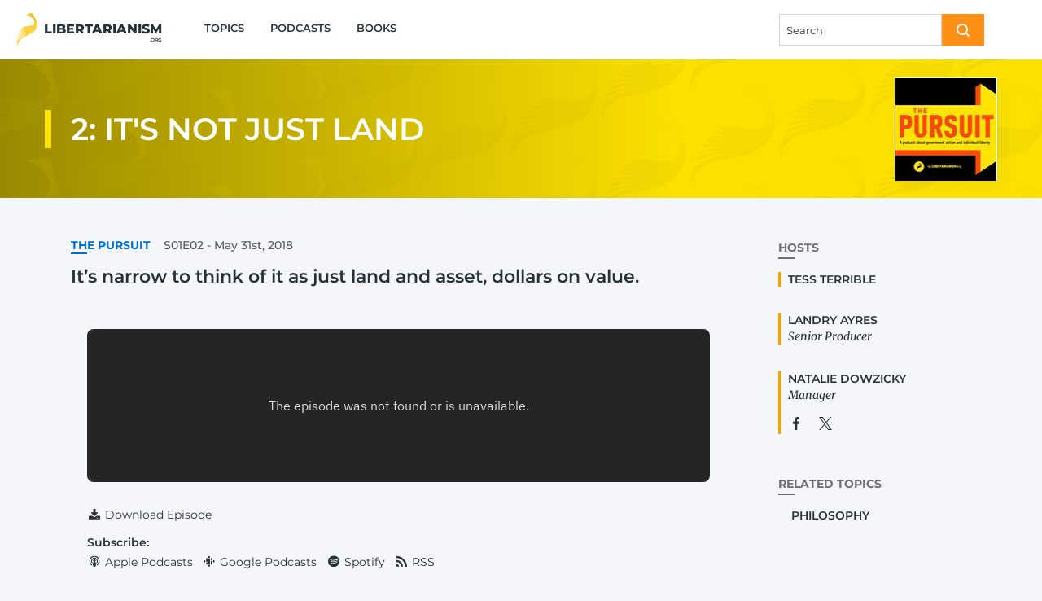

--- FILE ---
content_type: text/html; charset=UTF-8
request_url: https://www.libertarianism.org/media/pursuit/its-not-just-land
body_size: 19212
content:
<!DOCTYPE html>
<html lang="en" dir="ltr" prefix="og: https://ogp.me/ns#" class="no-js">
  <head>
    <meta charset="utf-8" />
<meta name="description" content="It’s narrow to think of it as just land and asset, dollars on value." />
<link rel="canonical" href="https://www.libertarianism.org/media/pursuit/its-not-just-land" />
<meta name="robots" content="follow, noodp" />
<meta property="og:site_name" content="Libertarianism.org" />
<meta property="og:type" content="article" />
<meta property="og:url" content="https://www.libertarianism.org/media/pursuit/its-not-just-land" />
<meta property="og:title" content="2: It&#039;s Not Just Land" />
<meta property="og:description" content="It’s narrow to think of it as just land and asset, dollars on value." />
<meta property="og:image" content="https://www.libertarianism.org/sites/libertarianism.org/files/styles/optimize/public/social-image/resizeimage.jpg?itok=T0HyS5fH" />
<meta property="og:image:secure_url" content="https://www.libertarianism.org/sites/libertarianism.org/files/styles/optimize/public/social-image/resizeimage.jpg?itok=T0HyS5fH" />
<meta property="og:image:type" content="image/jpeg" />
<meta property="og:image:width" content="788" />
<meta property="og:image:height" content="332" />
<meta property="og:image:alt" content="Media Name: resizeimage.jpg" />
<meta property="og:updated_time" content="2020-06-11T21:17:04-0400" />
<meta property="article:publisher" content="https://www.facebook.com/Libertarianism.org" />
<meta property="article:published_time" content="2018-05-31T00:15:00-0400" />
<meta property="article:modified_time" content="2020-06-11T21:17:04-0400" />
<meta property="fb:admins" content="5311211,10222711,100000062873638" />
<meta property="fb:app_id" content="205295802862784" />
<meta name="twitter:card" content="summary_large_image" />
<meta name="twitter:site" content="@Libertarianism" />
<meta name="google-site-verification" content="pJrvIr-ukNQeXqw5Lky_-_I-aAzTaaNIKY8Ulp6TjN0" />
<meta name="Generator" content="Drupal 10 (https://www.drupal.org)" />
<meta name="MobileOptimized" content="width" />
<meta name="HandheldFriendly" content="true" />
<meta name="viewport" content="width=device-width, initial-scale=1.0" />
<link rel="alternate" type="text/markdown" title="2: It&#039;s Not Just Land" href="https://www.libertarianism.org/node/5180.md" />
<link rel="icon" href="/themes/custom/libertarianism/favicon.ico" type="image/vnd.microsoft.icon" />


      <link rel="preconnect" href="https://fonts.gstatic.com" crossorigin="anonymous">
<link rel="dns-prefetch" href="//fonts.gstatic.com">
<link rel="preload" href="https://fonts.gstatic.com/s/montserrat/v14/JTURjIg1_i6t8kCHKm45_bZF3gnD_vx3rCs.woff2" as="font" type="font/woff2" crossorigin="anonymous">
<link rel="preload" href="https://fonts.gstatic.com/s/merriweather/v30/u-440qyriQwlOrhSvowK_l5-fCZMdeX3rg.woff2" as="font" type="font/woff2" crossorigin="anonymous">
<link rel="preload" href="https://fonts.gstatic.com/s/montserrat/v14/JTURjIg1_i6t8kCHKm45_dJE3gnD_vx3rCs.woff2" as="font" type="font/woff2" crossorigin="anonymous">
<link rel="preload" href="https://fonts.gstatic.com/s/merriweather/v30/u-4m0qyriQwlOrhSvowK_l5-eRZOf-LVrPHp.woff2" as="font" type="font/woff2" crossorigin="anonymous">
<link rel="preload" href="https://fonts.gstatic.com/s/montserrat/v14/JTURjIg1_i6t8kCHKm45_c5H3gnD_vx3rCs.woff2" as="font" type="font/woff2" crossorigin="anonymous">
<style>
  @font-face{font-family:Montserrat;font-style:normal;font-weight:500;font-display:swap;src:local('Montserrat Medium'),local('Montserrat-Medium'),url(https://fonts.gstatic.com/s/montserrat/v14/JTURjIg1_i6t8kCHKm45_ZpC3gnD_vx3rCs.woff2) format('woff2');unicode-range:U+0000-00FF,U+0131,U+0152-0153,U+02BB-02BC,U+02C6,U+02DA,U+02DC,U+2000-206F,U+2074,U+20AC,U+2122,U+2191,U+2193,U+2212,U+2215,U+FEFF,U+FFFD}@font-face{font-family:Montserrat;font-style:italic;font-weight:600;font-display:fallback;src:local('Montserrat SemiBold Italic'),local('Montserrat-SemiBoldItalic'),url(https://fonts.gstatic.com/s/montserrat/v14/JTUPjIg1_i6t8kCHKm459WxZFgrz_PZwjimrqw.woff2) format('woff2');unicode-range:U+0000-00FF,U+0131,U+0152-0153,U+02BB-02BC,U+02C6,U+02DA,U+02DC,U+2000-206F,U+2074,U+20AC,U+2122,U+2191,U+2193,U+2212,U+2215,U+FEFF,U+FFFD}@font-face{font-family:Montserrat;font-style:italic;font-weight:700;font-display:fallback;src:local('Montserrat Bold Italic'),local('Montserrat-BoldItalic'),url(https://fonts.gstatic.com/s/montserrat/v14/JTUPjIg1_i6t8kCHKm459WxZcgvz_PZwjimrqw.woff2) format('woff2');unicode-range:U+0000-00FF,U+0131,U+0152-0153,U+02BB-02BC,U+02C6,U+02DA,U+02DC,U+2000-206F,U+2074,U+20AC,U+2122,U+2191,U+2193,U+2212,U+2215,U+FEFF,U+FFFD}@font-face{font-family:Montserrat;font-style:normal;font-weight:600;font-display:fallback;src:local('Montserrat SemiBold'),local('Montserrat-SemiBold'),url(https://fonts.gstatic.com/s/montserrat/v14/JTURjIg1_i6t8kCHKm45_bZF3gnD_vx3rCs.woff2) format('woff2');unicode-range:U+0000-00FF,U+0131,U+0152-0153,U+02BB-02BC,U+02C6,U+02DA,U+02DC,U+2000-206F,U+2074,U+20AC,U+2122,U+2191,U+2193,U+2212,U+2215,U+FEFF,U+FFFD}@font-face{font-family:Montserrat;font-style:normal;font-weight:700;font-display:fallback;src:local('Montserrat Bold'),local('Montserrat-Bold'),url(https://fonts.gstatic.com/s/montserrat/v14/JTURjIg1_i6t8kCHKm45_dJE3gnD_vx3rCs.woff2) format('woff2');unicode-range:U+0000-00FF,U+0131,U+0152-0153,U+02BB-02BC,U+02C6,U+02DA,U+02DC,U+2000-206F,U+2074,U+20AC,U+2122,U+2191,U+2193,U+2212,U+2215,U+FEFF,U+FFFD}@font-face{font-family:Montserrat;font-style:normal;font-weight:800;font-display:fallback;src:local('Montserrat ExtraBold'),local('Montserrat-ExtraBold'),url(https://fonts.gstatic.com/s/montserrat/v14/JTURjIg1_i6t8kCHKm45_c5H3gnD_vx3rCs.woff2) format('woff2');unicode-range:U+0000-00FF,U+0131,U+0152-0153,U+02BB-02BC,U+02C6,U+02DA,U+02DC,U+2000-206F,U+2074,U+20AC,U+2122,U+2191,U+2193,U+2212,U+2215,U+FEFF,U+FFFD}@font-face{font-family:Montserrat;font-style:normal;font-weight:400;font-display:fallback;src:local('Montserrat Regular'),local('Montserrat-Regular'),url(https://fonts.gstatic.com/s/montserrat/v14/JTUSjIg1_i6t8kCHKm459WlhyyTh89Y.woff2) format('woff2');unicode-range:U+0000-00FF,U+0131,U+0152-0153,U+02BB-02BC,U+02C6,U+02DA,U+02DC,U+2000-206F,U+2074,U+20AC,U+2122,U+2191,U+2193,U+2212,U+2215,U+FEFF,U+FFFD}@font-face{font-family:Merriweather;font-style:italic;font-weight:400;font-display:fallback;src:local('Merriweather Italic'),local('Merriweather-Italic'),url(https://fonts.gstatic.com/s/merriweather/v30/u-4m0qyriQwlOrhSvowK_l5-eRZOf-LVrPHp.woff2) format('woff2');unicode-range:U+0000-00FF,U+0131,U+0152-0153,U+02BB-02BC,U+02C6,U+02DA,U+02DC,U+2000-206F,U+2074,U+20AC,U+2122,U+2191,U+2193,U+2212,U+2215,U+FEFF,U+FFFD}@font-face{font-family:Merriweather;font-style:italic;font-weight:700;font-display:fallback;src:local('Merriweather Bold Italic'),local('Merriweather-BoldItalic'),url(https://fonts.gstatic.com/s/merriweather/v30/u-4l0qyriQwlOrhSvowK_l5-eR71Wvf4jvzDP3WG.woff2) format('woff2');unicode-range:U+0000-00FF,U+0131,U+0152-0153,U+02BB-02BC,U+02C6,U+02DA,U+02DC,U+2000-206F,U+2074,U+20AC,U+2122,U+2191,U+2193,U+2212,U+2215,U+FEFF,U+FFFD}@font-face{font-family:Merriweather;font-style:normal;font-weight:400;font-display:fallback;src:local('Merriweather Regular'),local('Merriweather-Regular'),url(https://fonts.gstatic.com/s/merriweather/v30/u-440qyriQwlOrhSvowK_l5-fCZMdeX3rg.woff2) format('woff2');unicode-range:U+0000-00FF,U+0131,U+0152-0153,U+02BB-02BC,U+02C6,U+02DA,U+02DC,U+2000-206F,U+2074,U+20AC,U+2122,U+2191,U+2193,U+2212,U+2215,U+FEFF,U+FFFD}@font-face{font-family:Merriweather;font-style:normal;font-weight:700;font-display:fallback;src:local('Merriweather Bold'),local('Merriweather-Bold'),url(https://fonts.gstatic.com/s/merriweather/v30/u-4n0qyriQwlOrhSvowK_l52xwNZWMf6hPvhPQ.woff2) format('woff2');unicode-range:U+0000-00FF,U+0131,U+0152-0153,U+02BB-02BC,U+02C6,U+02DA,U+02DC,U+2000-206F,U+2074,U+20AC,U+2122,U+2191,U+2193,U+2212,U+2215,U+FEFF,U+FFFD}
</style>

              <link rel="preconnect" href="https://www.googletagmanager.com">
        <link rel="dns-prefetch" href="//www.googletagmanager.com">
        <link rel="preconnect" href="https://www.googleanalytics.com">
        <link rel="dns-prefetch" href="//www.googleanalytics.com">
        <link rel="preconnect" href="https://track.hubspot.com">
        <link rel="dns-prefetch" href="//track.hubspot.com">
        <link rel="preconnect" href="//js.hs-analytics.com">
        <link rel="dns-prefetch" href="//js.hs-analytics.com">
        <link rel="preconnect" href="//js.hs-analytics.net">
        <link rel="dns-prefetch" href="//js.hs-analytics.net">
        <link rel="preconnect" href="//js.hs-banner.com">
        <link rel="dns-prefetch" href="//js.hs-banner.com">
        <link rel="preconnect" href="https://amplify.outbrain.com">
        <link rel="dns-prefetch" href="//amplify.outbrain.com">
        <link rel="preconnect" href="https://connect.facebook.net">
        <link rel="dns-prefetch" href="//connect.facebook.net">
        <link rel="preconnect" href="https://script.crazyegg.com">
        <link rel="dns-prefetch" href="//script.crazyegg.com">
        <link rel="preconnect" href="https://a.omappapi.com">
        <link rel="dns-prefetch" href="//a.omappapi.com">
      
    <title>2: It&#039;s Not Just Land | The Pursuit Podcast</title>
    <link rel="stylesheet" media="all" href="/modules/contrib/ajax_loader/css/throbber-general.css?t5kvkx" />
<link rel="stylesheet" media="all" href="/core/themes/stable9/css/core/components/progress.module.css?t5kvkx" />
<link rel="stylesheet" media="all" href="/core/themes/stable9/css/core/components/ajax-progress.module.css?t5kvkx" />
<link rel="stylesheet" media="all" href="/core/themes/stable9/css/system/components/align.module.css?t5kvkx" />
<link rel="stylesheet" media="all" href="/core/themes/stable9/css/system/components/fieldgroup.module.css?t5kvkx" />
<link rel="stylesheet" media="all" href="/core/themes/stable9/css/system/components/container-inline.module.css?t5kvkx" />
<link rel="stylesheet" media="all" href="/core/themes/stable9/css/system/components/clearfix.module.css?t5kvkx" />
<link rel="stylesheet" media="all" href="/core/themes/stable9/css/system/components/details.module.css?t5kvkx" />
<link rel="stylesheet" media="all" href="/core/themes/stable9/css/system/components/hidden.module.css?t5kvkx" />
<link rel="stylesheet" media="all" href="/core/themes/stable9/css/system/components/item-list.module.css?t5kvkx" />
<link rel="stylesheet" media="all" href="/core/themes/stable9/css/system/components/js.module.css?t5kvkx" />
<link rel="stylesheet" media="all" href="/core/themes/stable9/css/system/components/nowrap.module.css?t5kvkx" />
<link rel="stylesheet" media="all" href="/core/themes/stable9/css/system/components/position-container.module.css?t5kvkx" />
<link rel="stylesheet" media="all" href="/core/themes/stable9/css/system/components/reset-appearance.module.css?t5kvkx" />
<link rel="stylesheet" media="all" href="/core/themes/stable9/css/system/components/resize.module.css?t5kvkx" />
<link rel="stylesheet" media="all" href="/core/themes/stable9/css/system/components/system-status-counter.css?t5kvkx" />
<link rel="stylesheet" media="all" href="/core/themes/stable9/css/system/components/system-status-report-counters.css?t5kvkx" />
<link rel="stylesheet" media="all" href="/core/themes/stable9/css/system/components/system-status-report-general-info.css?t5kvkx" />
<link rel="stylesheet" media="all" href="/core/themes/stable9/css/system/components/tablesort.module.css?t5kvkx" />
<link rel="stylesheet" media="all" href="/modules/contrib/pardot_integration/css/pardot-form.css?t5kvkx" />
<link rel="stylesheet" media="all" href="/build/podcast_headers/css/podcast-headers.1f784ac9af1a57ee0931.css" />
<link rel="stylesheet" media="all" href="/build/acast_player/css/acast-player.a548ccb79aa6b4962d0d.css" />
<link rel="stylesheet" media="all" href="/build/accordion/css/accordion-default.458a9b6fb9a1e224e923.css" />
<link rel="stylesheet" media="all" href="/build/podcast_teaser/css/podcast-teaser.75005d29bc30953742d1.css" />
<link rel="stylesheet" media="all" href="/core/themes/stable9/css/views/views.module.css?t5kvkx" />
<link rel="stylesheet" media="all" href="/modules/contrib/ajax_loader/css/three-bounce.css?t5kvkx" />
<link rel="stylesheet" media="all" href="/modules/contrib/paragraphs/css/paragraphs.unpublished.css?t5kvkx" />
<link rel="stylesheet" media="all" href="/build/libertarianism/css/foundation.89f2744beee278a649d3.css" />
<link rel="stylesheet" media="all" href="/build/libertarianism/css/app.a8aba3a6b2eb435352e1.css" />
<link rel="stylesheet" media="all" href="/build/libertarianism/css/foundation.callout.8d0a696656994c27646c.css" />

    <script>
  window.dataLayer = window.dataLayer || [];
  window.pdt = window.pdt || function(){(window.pdt.cq = window.pdt.cq || []).push(arguments);};
</script>

  <!-- Start of HubSpot Embed Code -->
  <script type="text/javascript" id="hs-script-loader" async defer src="//js.hs-scripts.com/4957480.js"></script>
  <!-- End of HubSpot Embed Code -->

  <script>
    var piDomain = 'go.libertarianism.org'; // format of 'go.example.com'

    (function() {
      var s=document.createElement('script');s.type='text/javascript';s.async=true;s.src='//'+piDomain+'/pdt.js';
      var c=document.getElementsByTagName('script')[0];c.parentNode.insertBefore(s,c);
    })();

    // Create an analytics tracker with the required information:
    // pdt('create', Account Engagement account ID + 1000, Account Engagement campaign ID + 1000, 'go.example.com');
    window.pdt('create', 1069922, 201676, piDomain);
    window.pdt('setOptIn', true);
    window.pdt('sendPageView');
  </script>

  <!-- This site is converting visitors into subscribers and customers with OptinMonster - https://optinmonster.com -->
  <script>
    (function(d,u,ac){
      var s=d.createElement('script');
      s.type='text/javascript';
      s.src='https://a.omappapi.com/app/js/api.min.js';
      s.async=true;
      s.dataset.user=u;
      s.dataset.account=ac;
      d.getElementsByTagName('head')[0].appendChild(s);
    })(document,353871,374091);
  </script>
  <!-- / https://optinmonster.com -->

    <script type="application/json" data-drupal-selector="drupal-settings-json">{"path":{"baseUrl":"\/","pathPrefix":"","currentPath":"node\/5180","currentPathIsAdmin":false,"isFront":false,"currentLanguage":"en"},"pluralDelimiter":"\u0003","suppressDeprecationErrors":true,"ajaxPageState":{"libraries":"[base64]","theme":"libertarianism","theme_token":null},"ajaxTrustedUrl":[],"gtag":{"tagId":"","consentMode":false,"otherIds":[],"events":[],"additionalConfigInfo":[]},"gtm":{"tagId":null,"settings":{"data_layer":"dataLayer","include_classes":false,"allowlist_classes":"","blocklist_classes":"","include_environment":false,"environment_id":"","environment_token":""},"tagIds":["GTM-WZVVZ7C"]},"ajaxLoader":{"markup":"\u003Cdiv class=\u0022ajax-throbber sk-flow\u0022\u003E\n              \u003Cdiv class=\u0022sk-flow-dot\u0022\u003E\u003C\/div\u003E\n              \u003Cdiv class=\u0022sk-flow-dot\u0022\u003E\u003C\/div\u003E\n              \u003Cdiv class=\u0022sk-flow-dot\u0022\u003E\u003C\/div\u003E\n            \u003C\/div\u003E","hideAjaxMessage":false,"alwaysFullscreen":false,"throbberPosition":".pager__throbber"},"dataLayer":{"defaultLang":"en","languages":{"en":{"id":"en","name":"English","direction":"ltr","weight":0}}},"field_group":{"pattern_formatter":{"mode":"default","context":"view","settings":{"pattern":"podcast_top","variants":{"animation_slide":"down","aside":"left","blurb":"default","body_text":"default","border_under_text":"default","bottom_fade":"default","button":"default","caption":"default","circle":"default","heading":"h1","icon":"apple-podcasts","left_border":"header_title","menu_item":"default","topic_icon":"american_founding","background_image":"home","block_title":"default","callout":"default","fancy_callout":"default","form_input_group":"default","header_background":"default","icon_row":"text","standout_wrapper":"default","accordion":"default","accordion_tabs":"default","author_bio":"default","page_header":"default","podcast_teaser":"default","tabs":"default","tabs_vertical":"default","flexible_regions":"right","duck":"front"},"pattern_mapping":{"fields:field_transcript":{"destination":"content","weight":0,"plugin":"fields","source":"field_transcript"},"fields:field_text":{"destination":"content","weight":0,"plugin":"fields","source":"field_text"},"fields:field_blurb":{"destination":"blurb","weight":0,"plugin":"fields","source":"field_blurb"},"fields:podcast_season":{"destination":"season","weight":1,"plugin":"fields","source":"podcast_season"},"fields:podcast_episode_number":{"destination":"number","weight":2,"plugin":"fields","source":"podcast_episode_number"},"fields:field_podcast_episode":{"destination":"podcast_player","weight":3,"plugin":"fields","source":"field_podcast_episode"},"fields:field_podcast_show":{"destination":"podcast_show","weight":4,"plugin":"fields","source":"field_podcast_show"},"fields:field_publication_date":{"destination":"date","weight":5,"plugin":"fields","source":"field_publication_date"}},"pattern_settings":{"aside":{"size":"large"},"blurb":{"text_sizing":"xl","responsive":"0","font_weight":""},"border_under_text":{"tag":"div"},"button":{"size":"","tag":"button"},"caption":{"text_sizing":"sm"},"heading":{"case":"","use_spacer":"0"},"left_border":{"width":""},"article_wrapper":{"spacer":""},"background_image":{"image_set_name":"landings","dark_mode_ready":"0","file_extension":"png","tag":"div"},"block":{"title_setting":"","wrapper_tag":"div","spacer":""},"callout":{"shadow":"","padding":""},"fancy_callout":{"label_setting":""},"form_input_group":{"action_setting":"","method_setting":"","input_name_setting":"","input_type_setting":"","input_placeholder_setting":"","submit_value_setting":""},"header_background":{"gradient_variant":""},"landing_page_background":{"duck_variant":"","duck_field_variant":"","browser_width":"0","responsive_class":"","uncomplicated_mobile":"0"},"standout_wrapper":{"stretch_content":"0"},"text_icon_inline":{"settings_icon":"","settings_content":""},"accordion":{"media_query":"","classes_to_remove":""},"accordion_tabs":{"tabs_breakpoint":"medium","vertical_tabs":"1","accordion_variant":"default","tabs_variant":"default"},"page_header":{"background_variant":"","left_border":"","background_image":"landings"},"tabs":{"media_query":"","classes_to_remove":""},"tabs_vertical":{"media_query":"","classes_to_remove":""},"flexible_regions":{"tag":"article","move_sidebar_up":"0","force_sidebar_active":"0"}},"pattern_variant":"default"}}},"user":{"uid":0,"permissionsHash":"dcc5ed57b85fe2da2c05adecd6cff3be3672cb42907ecf9f855cae5555cd6688"}}</script>
<script src="/core/misc/drupalSettingsLoader.js?v=10.4.8"></script>
<script src="/modules/contrib/google_tag/js/gtag.js?t5kvkx"></script>
<script src="/modules/contrib/google_tag/js/gtm.js?t5kvkx"></script>

  </head>
  <body class="path-media page-node page-node-podcast page-node-5180">
        <a href="#main-content" class="show-for-sr" aria-hidden="true">
      Skip to main content
    </a>

    <noscript><iframe src="https://www.googletagmanager.com/ns.html?id=GTM-WZVVZ7C"
                  height="0" width="0" style="display:none;visibility:hidden"></iframe></noscript>

      <div class="dialog-off-canvas-main-canvas" data-off-canvas-main-canvas>
    
<div class="page">
  <header class="header" role="banner">
  <div class="grid-container header--inner">
    <div class="top-bar">
      <div class="top-bar-left top-bar-left--brand">
        <div class="top-bar-title"><a href="/" class="home-logo" rel="home">
    <div class="home-logo__duck js-home-logo-duck duck-container">
    <div class="duck"></div>
  </div>


  <div class="home-logo__site-name">Libertarianism<br /><div class="home-logo__dotorg">.org</div></div>
</a>
</div>
      </div>
      <div class="top-bar-left show-for-large">
        


  <ul class="menu large-simple large-horizontal">
          

  <li class="menu__item">
          <a href="/topics" class="menu__link">Topics</a>
      </li>

          

  <li class="menu__item">
          <a href="/podcasts" class="menu__link">Podcasts</a>
      </li>

          

  <li class="menu__item">
          <a href="/books" class="menu__link">Books</a>
      </li>

      </ul>

      </div>

      <div class="top-bar-right">

        <a class="hide-for-large link--nav top-bar-right__search spacer--right" href="/search">
          


  <div class="icon__wrapper">
    <svg class="icon" role="img" xmlns:xlink="http://www.w3.org/1999/xlink">
      <use xlink:href="/build/icon/images/sprites.svg?t5kvkx#sprite-search"></use>
    </svg>
  </div>

        </a>

        <div class="show-for-large spacer--right">
          
  <form class="form-input-group form-input-group--search js-form--search" action="/search">
          <div class="input-group">
                  <input class="input-group-field" name="query" type="search" placeholder="Search" data-lpignore="true" />
                <div class="input-group-button">
          <button type="submit" class="button">


  <div class="icon__wrapper">
    <svg class="icon" role="img" xmlns:xlink="http://www.w3.org/1999/xlink">
      <use xlink:href="/build/icon/images/sprites.svg?t5kvkx#sprite-search"></use>
    </svg>
  </div>
</button>
        </div>
      </div>
      </form>

        </div>

        <div class="link--nav mobile-menu-toggle js-mobile-menu-toggle hide-for-large">
          


  <div class="icon__wrapper">
    <svg class="icon" role="img" xmlns:xlink="http://www.w3.org/1999/xlink">
      <use xlink:href="/build/icon/images/sprites.svg?t5kvkx#sprite-menu"></use>
    </svg>
  </div>

        </div>
      </div>
    </div>
  </div>

  
  <div class="mobile-menu js-mobile-menu hide-for-large animation animation--before animation--slide animation--slide--down js-animation-slide">
      <div class="mobile-menu-inner">
    


  <ul class="menu large-simple large-horizontal">
          

  <li class="menu__item">
          <a href="/topics" class="menu__link">Topics</a>
      </li>

          

  <li class="menu__item">
          <a href="/podcasts" class="menu__link">Podcasts</a>
      </li>

          

  <li class="menu__item">
          <a href="/books" class="menu__link">Books</a>
      </li>

      </ul>

    

  <div class="icon-row flex-container align-middle">
          <a class="icon-row__link spacer--right link--social" href="https://x.com/Libertarianism">


  <div class="icon__wrapper">
    <svg class="icon" role="img" xmlns:xlink="http://www.w3.org/1999/xlink">
      <use xlink:href="/build/icon/images/sprites.svg?t5kvkx#sprite-x"></use>
    </svg>
  </div>
</a>
          <a class="icon-row__link spacer--right link--social" href="https://www.facebook.com/Libertarianism.org">


  <div class="icon__wrapper">
    <svg class="icon" role="img" xmlns:xlink="http://www.w3.org/1999/xlink">
      <use xlink:href="/build/icon/images/sprites.svg?t5kvkx#sprite-facebook"></use>
    </svg>
  </div>
</a>
          <a class="icon-row__link spacer--right link--social" href="https://www.instagram.com/libertarianismdotorg/">


  <div class="icon__wrapper">
    <svg class="icon" role="img" xmlns:xlink="http://www.w3.org/1999/xlink">
      <use xlink:href="/build/icon/images/sprites.svg?t5kvkx#sprite-instagram"></use>
    </svg>
  </div>
</a>
          <a class="icon-row__link spacer--right link--social" href="https://www.youtube.com/user/libertarianismdotorg">


  <div class="icon__wrapper">
    <svg class="icon" role="img" xmlns:xlink="http://www.w3.org/1999/xlink">
      <use xlink:href="/build/icon/images/sprites.svg?t5kvkx#sprite-youtube"></use>
    </svg>
  </div>
</a>
      </div>

  </div>

  </div>

</header>

  <main role="main">
    

  <div class="grid-container">
    <div data-drupal-messages-fallback class="hidden"></div>

  </div>


    <a id="main-content" tabindex="-1"></a>
    



        
  




          <div id="block-mainpagecontent" class="block block-system block-system-main-block block-main-page-content">
        
      <div class="block--inner">
        



      <article class="flexible-regions flexible-regions--sidebar-right clearfix flexible-regions--content-active flexible-regions--sidebar-active">
              <header class="flexible-regions__header">
          
            <div>
  




          <div class="block block-podcast-headers block-podcast-detail-header block-">
        
      <div class="block--inner">
        



  
      
  <div class="page-header page-header-- header-background header-background--the-pursuit">
    <div class="header-background__content">
                <div class="page-header__inner grid-container">
        <div class="page-header__content page-header__content--right-active">
          <div class="page-header__left">
            
            
  <div  class="left-border left-border--the-pursuit left-border--thick">              <h1 class="h2 spacer--small--bottom spacer--nomargin--last-child">2: It&#039;s Not Just Land</h1>

                                      </div>


                                  </div>

                      <div class="page-header__right">
              <div class="podcast-logo podcast-logo--detail"><a href="/podcasts/the-pursuit">
      
<img loading="eager" srcset="/sites/libertarianism.org/files/styles/podcast_detail_logo/public/feed-image/the-pursuit-min.jpg?itok=aDPjdUK1 1x, /sites/libertarianism.org/files/styles/podcast_detail_logo_2x/public/feed-image/the-pursuit-min.jpg?itok=lauE1mAv 1.5x, /sites/libertarianism.org/files/styles/podcast_detail_logo_2x/public/feed-image/the-pursuit-min.jpg?itok=lauE1mAv 2x" width="126" height="126" src="/sites/libertarianism.org/files/styles/podcast_detail_logo/public/feed-image/the-pursuit-min.jpg?itok=aDPjdUK1" alt="Media Name: the-pursuit-min.jpg" class="component-image" />





</a></div>
            </div>
                  </div>
      </div>
      
    </div>

      <div class="duck-field duck-field--1"></div>

  <div class="duck-field duck-field--2"></div>

  <div class="duck-field duck-field--3"></div>

  </div>

  
      </div>
    </div>
  
</div>
            <div  class="podcast-logo podcast-logo--mobile">
        
                  
<a href="https://www.libertarianism.org/podcasts/the-pursuit"><img loading="eager" srcset="/sites/libertarianism.org/files/styles/podcast_detail_logo_small/public/feed-image/the-pursuit-min.jpg?itok=nepX0VgU 1x, /sites/libertarianism.org/files/styles/podcast_detail_logo_small_2x/public/feed-image/the-pursuit-min.jpg?itok=A7XQpdip 1.5x, /sites/libertarianism.org/files/styles/podcast_detail_logo_small_2x/public/feed-image/the-pursuit-min.jpg?itok=A7XQpdip 2x" width="80" height="80" src="/sites/libertarianism.org/files/styles/podcast_detail_logo_small/public/feed-image/the-pursuit-min.jpg?itok=nepX0VgU" alt="Media Name: the-pursuit-min.jpg" class="component-image"></a>






      
  
    </div>


        </header>
      
      <div class="flexible-regions__inner grid-container">
                  <section class="flexible-regions__content flexible-regions__content-top">
              
          
  
  
  
  
  <div class="article-wrapper">    
  <div class="meta-line flex-container flex-dir-column large-flex-dir-row spacer--bottom">
          
  <h6 class="link--normal border-under-text">
  <a href="/podcasts/the-pursuit" hreflang="en">The Pursuit</a>
</h6>



    
  <div class="meta text-alt-sm font-medium">
        <span class="podcast-top__season-episode-num">S01E02 - </span>

    <span class="podcast-top__date">
  <time datetime="2018-05-31T04:15:00Z">May 31st, 2018</time>

</span>
  
  </div>

  
  </div>


    
<div class="spacer--extra--bottom blurb font-semibold text-alt-xl--responsive p-mb-last-child-0">
  
  <p>It’s narrow to think of it as just land and asset, dollars on value.</p>

</div>

  </div>


  
  <div class="standout-wrapper spacer--extra standout-wrapper--narrow">
          
  


            <div>

  <iframe height="188px" width="100%" src="https://embed.acast.com/5e38585f783a4512186d486d/5e385885425fc530265dc321?theme=custom&amp;accentColor=DADADA&amp;secondaryColor=FFD140&amp;bgColor=252525&amp;font-family=Montserrat&amp;font-src=https%253A%252F%252Ffonts.googleapis.com%252Fcss%253Ffamily%253DMontserrat&amp;token&amp;logo=false" frameBorder="0" allow="autoplay" class="acast-podcast-episode-iframe js-acast-player"></iframe>
</div>
      

<div class="spacer--top">
  <div class="spacer--tiny--bottom">
    
  




  
      <a class="text-alt-sm link--text icon-link" href="https://assets.pippa.io/shows/5e38585f783a4512186d486d/4c2073aabfe40b90a5a949b03d04ec84.mp3">          


  <div class="icon__wrapper">
    <svg class="icon--baseline icon" role="img" xmlns:xlink="http://www.w3.org/1999/xlink">
      <use xlink:href="/build/icon/images/sprites.svg?t5kvkx#sprite-download"></use>
    </svg>
  </div>

    
    Download Episode
  </a>
  

  </div>

  <div class="text-alt-sm font-semibold">Subscribe:</div>

  <div class="acast-player-subscribe-links">
      
        
        
        
  
  
            
  




  
      <a class="text-alt-sm link--text icon-link" href="https://itunes.apple.com/us/podcast/the-pursuit/id1391215548?mt=2">          


  <div class="icon__wrapper">
    <svg class="icon--baseline icon" role="img" xmlns:xlink="http://www.w3.org/1999/xlink">
      <use xlink:href="/build/icon/images/sprites.svg?t5kvkx#sprite-apple-podcasts"></use>
    </svg>
  </div>

    
    Apple Podcasts
  </a>
  

          
  




  
      <a class="text-alt-sm link--text icon-link" href="https://podcasts.google.com/feed/aHR0cHM6Ly9mZWVkcy5hY2FzdC5jb20vcHVibGljL3Nob3dzLzVlMzg1ODVmNzgzYTQ1MTIxODZkNDg2ZA?sa=X&amp;ved=0CAYQrrcFahcKEwjg-bfGn63tAhUAAAAAHQAAAAAQBA">          


  <div class="icon__wrapper">
    <svg class="icon--baseline icon" role="img" xmlns:xlink="http://www.w3.org/1999/xlink">
      <use xlink:href="/build/icon/images/sprites.svg?t5kvkx#sprite-google"></use>
    </svg>
  </div>

    
    Google Podcasts
  </a>
  

          
  




  
      <a class="text-alt-sm link--text icon-link" href="https://open.spotify.com/show/1LTKDAP118R5SEHS8w9nqt">          


  <div class="icon__wrapper">
    <svg class="icon--baseline icon" role="img" xmlns:xlink="http://www.w3.org/1999/xlink">
      <use xlink:href="/build/icon/images/sprites.svg?t5kvkx#sprite-spotify"></use>
    </svg>
  </div>

    
    Spotify
  </a>
  

          
  




  
      <a class="text-alt-sm link--text icon-link" href="https://feeds.acast.com/public/shows/5e38585f783a4512186d486d">          


  <div class="icon__wrapper">
    <svg class="icon--baseline icon" role="img" xmlns:xlink="http://www.w3.org/1999/xlink">
      <use xlink:href="/build/icon/images/sprites.svg?t5kvkx#sprite-rss"></use>
    </svg>
  </div>

    
    RSS
  </a>
  

      
  </div>
</div>



      </div>


          </section>
        
                  <footer class="flexible-regions__sidebar flexible-regions__sidebar-top">
            <div class="spacer--extra--bottom spacer--nomargin--last-child field field-name-dynamic-block-fieldnode-podcast-hosts">
  <div class="block block-views block-views-blockpodcast-hosts-block-1 block-">
    







          <div class="js-view-dom-id-38a41e1114ac312f482aaf208a2a28db3a539f536c8c0bebc7df4cf7cf807199 block">
              <div class="block__header flex-container flex-dir-row spacer--bottom">
          
  <h6 class="block__title spacer--right border-under-text">Hosts</h6>



        
      </div>
    
      <div class="block--inner">
          
  
  

  



    <div  class="spacer--standard--bottom spacer--nomargin--last-child">
  
    <div class="views-field views-field-field-hosts"><div class="field-content">

  
  
  <div  class="author-teaser left-border left-border--author-teaser left-border--thin">    
  <h6 class="teaser-title">
  <a href="/people/tess-terrible" hreflang="und">Tess Terrible</a>
</h6>


        
    
  
  
  
  
  
  </div>


</div></div>

    </div>
  

    <div  class="spacer--standard--bottom spacer--nomargin--last-child">
  
    <div class="views-field views-field-field-hosts"><div class="field-content">

  
  
  <div  class="author-teaser left-border left-border--author-teaser left-border--thin">    
  <h6 class="teaser-title">
  <a href="/people/landry-ayres" hreflang="und">Landry Ayres</a>
</h6>


              
  <div class="caption text-sm font-italic p-mb-last-child-0">
    
  Senior Producer

  </div>

    
    
  
  
  
  
  
  </div>


</div></div>

    </div>
  

    <div  class="spacer--standard--bottom spacer--nomargin--last-child">
  
    <div class="views-field views-field-field-hosts"><div class="field-content">

  
  
  <div  class="author-teaser left-border left-border--author-teaser left-border--thin">    
  <h6 class="teaser-title">
  <a href="/people/natalie-dowzicky" hreflang="und">Natalie Dowzicky</a>
</h6>


              
  <div class="caption text-sm font-italic p-mb-last-child-0">
    
  Manager

  </div>

    
    
  
  
        
        
      
  <div class="spacer--tiny--top icon-row flex-container align-middle">
          <a class="icon-row__link spacer--right link--text" href="https://www.facebook.com/natalie.dowzicky">


  <div class="icon__wrapper">
    <svg class="icon" role="img" xmlns:xlink="http://www.w3.org/1999/xlink">
      <use xlink:href="/build/icon/images/sprites.svg?t5kvkx#sprite-facebook"></use>
    </svg>
  </div>
</a>
          <a class="icon-row__link spacer--right link--text" href="https://twitter.com/Nat_Dowzicky">


  <div class="icon__wrapper">
    <svg class="icon" role="img" xmlns:xlink="http://www.w3.org/1999/xlink">
      <use xlink:href="/build/icon/images/sprites.svg?t5kvkx#sprite-x"></use>
    </svg>
  </div>
</a>
      </div>

  
  </div>


</div></div>

    </div>
  


    

  

  
  

      </div>
    </div>
  


  </div>
</div>

          </footer>
        
                  <aside class="flexible-regions__sidebar flexible-regions__sidebar-bottom" role="complementary">
            





          <div class="block">
              <div class="block__header flex-container flex-dir-row spacer--bottom">
          
  <h6 class="block__title spacer--right border-under-text">Related Topics</h6>



        
      </div>
    
      <div class="block--inner">
          <div class="spacer--left">
          <h6 class="spacer--bottom"><a href="/topics/philosophy" hreflang="en">Philosophy</a></h6>
      </div>

      </div>
    </div>
  

          </aside>
        
                  <section class="flexible-regions__content flexible-regions__content-bottom">
            
  
  <div class="article-wrapper">
  <div class="text-lg body-text">
    
  <p>Eminent domain is the power of government to take someone’s property away from them. And there are two requirements for government to exercise eminent domain, it has to be for a&nbsp;public use and it has to be justly compensated.</p> <p>Music by <a href="https://cellophanesam.com/">Cellophane Sam.</a></p>

  </div>
</div>



  <div class="article-wrapper spacer--extra">
  

  <div class="accordion js-accordion accordion--default" data-accordion data-remove-classes="">
    





  <div class="accordion-item" data-accordion-item>
          <a class="accordion-title">
        <h4 class="flex-container align-middle">Transcript</h4>
      </a>
    
    <div class="accordion-content p-mb-last-child-0" data-tab-content>
      <p>00:15 Tess Terrible: What is home? I&nbsp;grew up in New Hampshire in an old colonial house built in the late 1800s. My parents still live there. They’re getting older and the house requires a&nbsp;lot of work and upkeep. Every hard winter we have, my parents talk about selling, but we don’t really have the heart to put the For Sale sign out. It’s our family home. For me it’s the place of countless birthdays, sleepovers and family memories. The idea of selling that house breaks my heart.</p><p>[music]</p><p>00:50 Tess Terrible: The definition of home might vary from person to person but it has a&nbsp;universal importance and sentiment far beyond land and property value.</p><p>[music]</p><p>01:07 Tess Terrible: This is The Pursuit, a&nbsp;podcast about government action and individual liberty. I’m Tess Terrible.</p><p>[music]</p><p>01:22 Tess Terrible: In this season of The Pursuit, we are exploring property rights and government action. We’re going to start with eminent domain. This is Trevor Burrus, research fellow here at the Cato Institute’s Robert A. Levy Center for Constitutional Studies, and co-​host of Free Thoughts Podcast.</p><p>01:40 Trevor Burrus: For some people, they think that eminent domain is an essential government power. And here’s a&nbsp;kind of situation where they would think it’s essential. There’s a&nbsp;road that’s being built and a&nbsp;bunch of houses are gonna be bought by the government, and they just buy it to build the road and the road is gonna benefit the public in some way. There’s a&nbsp;bunch of stuff in the Fifth Amendment, Due Process Clause, and the right against self-​incrimination, but one of the things at the end of the Fifth Amendment is a&nbsp;clause that says, “Nor shall private property be taken for public use without just compensation.” This is the Takings Clause. It says the private property being taken and it has to be, be taken for public use and if they take it for public use, they have to provide the owner with just compensation. When this occurs is when, for example, they want to build a&nbsp;park or a&nbsp;road or an airport or other things that the government generally says that’s good for the public.</p><p>02:32 Tess Terrible: In most cases, eminent domain is used to take physical property. Government then pays the owner just compensation or fair market value. Government can’t force an owner to sell their property for less than a&nbsp;fair price, a&nbsp;price they wouldn’t take from a&nbsp;private buyer. Public use requires government to use the property for a&nbsp;public benefit, a&nbsp;public road, an airport, etcetera.</p><p>02:57 Trevor Burrus: Eminent domain, they talk about things that, such as roads and schools and public parks and things that generally people can accept is a&nbsp;public use. But when we start talking about things that benefit the public, that becomes a&nbsp;very very kind of expansively possible definition of public use. The most famous example of this is in the Kelo case, wherein the argument was that taking this woman’s house in order to do a&nbsp;development with businesses, including Pfizer, and hopefully restaurants and stores and things like that would raise the tax base and raise more money for the town of New London, Connecticut and that itself was a&nbsp;public use. Getting more money from tax revenue was a&nbsp;public use.</p><p>[music]</p><p>03:41 Tess Terrible: The case Trevor mentions here is the infamous Kelo versus New London case, decided in 2005. We’ll learn more about that case later. For now, I’d like to introduce a&nbsp;case that illustrates how eminent domain is affecting us today.</p><p>03:58 Tess Terrible: The town of Brookline, Massachusetts, situated directly outside of Boston. 14% of Brookline residents hold a&nbsp;doctorate degree, the largest percentage of any town in the United States. Higher education is one of the biggest industries in the Boston area. The Boston area is the home of big-​name universities, such as MIT and Harvard University. But it also includes small colleges like Pine Manor College.</p><p>04:28 Tom O’Reilly: Pine Manor College is a&nbsp;place that is small in size, and we often joke, “The great thing about Pine Manor College is that everybody knows your name. The bad thing about Pine Manor College is that everybody knows your name.”</p><p>04:40 Tess Terrible: This is Tom O’Reilly, he’s the president of Pine Manor College. In fall 2017, he received some news concerning Pine Manor College and the Brookline Public School District.</p><p>04:52 Tom O’Reilly: Tuesday morning after Labor Day, my office got a&nbsp;call for an emergency meeting with the Town Administrator and the chair of the board of selectmen to meet with them, and of course I&nbsp;made room on my calendar given it was called an emergency. And they came in and said, we’re going to be meeting in executive closed session today and that during that time we will be discussing legal strategies. And my question to them was, “Well, what’s that got to do with the college and me?” And they said, “Well, one of the legal strategies we’re gonna discuss is whether or not to take… include Pine Manor College in the consideration for taking that land for eminent domain purposes in order to build a&nbsp;school.” And I&nbsp;was shocked, said, “Wait a&nbsp;minute, there must be a&nbsp;process. How does this work? Tell me the rest of the story here.” And they said, “Well, it’s just gonna be a&nbsp;strategy discussion. We will give you a&nbsp;heads up if we’re gonna do anything further.” Two weeks later on a&nbsp;Tuesday afternoon, around 3&nbsp;o’clock, I&nbsp;get a&nbsp;phone call from the Town Administrator saying, “As promised, I&nbsp;wanted to give you a&nbsp;heads up, we are going to recommend that Pine Manor College be looked at as a&nbsp;location for eminent domain action in order for the town to build a&nbsp;school.”</p><p>06:01 Tess Terrible: Tom told me the school is not looking to sell any portion of their campus, but Pine Manor could be forced to. The town could use eminent domain to force the small private college to sell.</p><p>06:13 Tom O’Reilly: The town of Brookline is proposing to take seven acres of land from Pine Manor College, a&nbsp;private four-​year liberal arts college, in order to build a&nbsp;public school. The town has limitations or feels as though their enrollment needs are driving their need to build an additional school. And they believe that they would be best suited if it’s located on Pine Manor College’s property. The town is proposing to take the front gate of the college… The front gateway of the college, which is about seven acres, seven to eight acres. It is relatively flat land, it is where today we have many of our sports practice areas. We have a&nbsp;softball diamond, we have a&nbsp;pond. That area is used as the traditional venue for our graduation sites. It is used as the practice sites for our nearly 40% student population that are student athletes. It is an area that has mature trees. It is property that was prepared and the plantings were sited by James Arnold, who is the Arnold of Arboretum fame, and which is one of the most distinguished park lands in Boston. It is a&nbsp;unique feature to the college. It represents about a&nbsp;little more than 50% of our open space. We believe that it’s very important to the visual beauty and importance of the campus.</p><p>07:45 Tess Terrible: Pine Manor College is indeed a&nbsp;really small college. It’s certainly not as well-​known as some of the bigger colleges in this area. This is Jonathan. He’s a&nbsp;student at Pine Manor College.</p><p>07:57 Jonathan: A&nbsp;little bit of background about me is, like I&nbsp;said, I’m from Oakland, California. There’s only three options, honestly, when you’re back in Oakland. It’s either you do the right things, you hang around the wrong people, you’re in jail, or you’re dead. For those things, I&nbsp;went to a&nbsp;small, private high school, very small Christian school, where my brother and I&nbsp;both went. It was small. There was some things that I&nbsp;wish I&nbsp;could change, but it was the best for me. And, yeah, it made me kind of who I&nbsp;am today to get to kinda where I’m at now.</p><p>08:28 Tess Terrible: Like a&nbsp;lot of students at Pine Manor, Jonathan is worried about this case.</p><p>08:33 Jonathan: I&nbsp;don’t think it’s a&nbsp;good idea at all. The reasons why, I&nbsp;can say is, first of all, it’s so busy now. Having another school with kids and all that stuff, that’d just be horrendous. And second off, it’s a&nbsp;college campus. We wanna be able to enjoy our experience with people that are our age, not little kids walking by and, no offense, whoever has been to college would know that they had the time of their lives. They did crazy things. And you don’t want kids to see that. And I&nbsp;don’t think parents would wanna see their kids, like, “Mommy, I&nbsp;just saw somebody just do this.” Or “They said this.” And those things are definitely not things that should be on this campus.</p><p>09:18 Tom O’Reilly: First of all, it’s a&nbsp;shame that, what the town has done, in this case, the town officials have done is, they’ve pitted two very important educational missions against each other. It’s the only situation of the possibilities they have in front of them that does that. So first and foremost, what they’ve done is pit two important educational missions against each other. Secondly, by proposing Pine Manor College, they propose the only proposal that puts at risk an educational institution. And third, it’s the only proposal that would use up seven acres of open space.</p><p>09:55 Tess Terrible: How are your students holding up?</p><p>09:57 Tom O’Reilly: Well, it’s interesting, people ask that question a&nbsp;lot. And I&nbsp;think what’s important to know about the students at Pine Manor College, in selecting Pine Manor College, they had choice. And they’ve had a&nbsp;lot of obstacles thrown in front of them. Most of our students are working about 30&nbsp;hours a&nbsp;week to help pay for their college. They’re borrowing money to pay for college. They’ve got their heads down and they’re working hard. So I&nbsp;would say, our students are taking it well. I’d say they’re taking it well because it feels like one more roadblock that somebody’s throwing in front of them. I’d say they’re doing well because when we brought them here, we brought them here because they had that grit and resiliency to get through things. But I&nbsp;don’t think they should have to be just doing well. I&nbsp;don’t think they should have to have this burden thrown at them. They didn’t do anything to cause this burden to exist.</p><p>[music]</p><p>10:47 Jonathan: People, financially wise, they were saying that our school’s gonna close down. There was a&nbsp;lot of things going around on the news. Kids… We even got the message, like screenshots people were sending around. And I&nbsp;think for that, it was kind of a&nbsp;worry for me. I&nbsp;was like, “Oh man, my school might be closing down.” I’ve put so much to come here. But I&nbsp;think, definitely this school right here, is just continuing to show that we continue to fight, no matter what. We’re not just gonna lay down low, no matter what. As students, as faculty, anybody who was able to step on this campus just for one moment and have a&nbsp;day in the life with a&nbsp;Pine Manor student or our faculty, they would see how unique it is, and why we are Pine Manor College and why we’re so amazing.</p><p>11:32 Tom O’Reilly: Today, we’re a&nbsp;college that serves 85% students of color, we are co-​educational, 84% of our students are first in their families to attend college, 80% are low income, 50% are multilingual. Most of our students are coming from communities that are densely packed. They come from predominantly inner city environments. They come to places where they don’t have the open landscape that we have here. That’s one of the things that gives them vision, hope, aspirations. It reinforces what they want and it shows them that they’re on the track to get there. I&nbsp;think it’s narrow to think of it as just land and asset, dollars on value. But we wanna think about it in terms of values and what it means. It’s like the town meeting member who came in to me and said, “Are we talking $27 million or what?” And my response to him was, “You see, that’s the problem. You’re talking dollars and I’m talking values. You’re talking about real estate and I’m talking about what matters.” What the town is saying to me, it’s just land. And what I&nbsp;am saying to the town is, it’s not just land. It’s part of the whole.</p><p>12:54 Tom O’Reilly: So I&nbsp;believe that it’s too great to risk - the outcomes that this college is having, success rate with graduation, the population we’re serving, and the career in graduate school, opportunities they get when they finish - to just say, “It’ll be okay.” My view is, that it’s important for me to protect what’s working here, to enhance what’s working here, and to make sure people know what’s working here because the population we’re serving is too important to be left behind and to be left at risk.</p><p>[music]</p><p>13:33 Tess Terrible: This is eminent domain, government power to take private property for public use. Government taking land from a&nbsp;private school to give to the public school district. There is no way that Pine Manor would sell willingly. Tom O’Reilly explained to me, there is no just compensation here. There is no fair market price. It would be a&nbsp;bigger loss to the campus than a&nbsp;financial gain. They view that land as vital to the campus.</p><p>14:07 Tess Terrible: We’ll come back to Pine Manor College. For now, I&nbsp;would like to provide more background on eminent domain. To do so, we need to go back to 2005, to the Supreme Court case Kelo versus New London. This is Scott Bullock, president and general counsel at the Institute for Justice. And this is Dana Berliner, who is the senior vice president at the Institute for Justice. They argued the historic Kelo versus New London case.</p><p>14:40 Dana Berliner: Eminent domain is the power of government to take someone’s property away from them. And there are two requirements for government to exercise eminent domain, it has to be for a&nbsp;public use and it has to be justly compensated.</p><p>14:58 Scott Bullock: Well the Kelo case started in the late 1990s in a&nbsp;working-​class neighborhood in New London, Connecticut called the Fort Trumbull neighborhood. It had been there since the 1800s. It was at one time largely an Italian neighborhood that had… And diversified over the years. It was a&nbsp;neighborhood where people would live oftentimes for generations. It was a&nbsp;very close-​knit community. It was an area that was really working class. It was next to a&nbsp;sewage treatment plant. It decreased the desirability of it in some ways, but people still loved being there. It also happened to be near the water as well. As Susette Kelo said when she first looked at this little cottage that she then painted pink and made her own, she said, “I can afford this house with this view on a&nbsp;nurse’s salary.”</p><p>15:54 Tess Terrible: The neighborhood of Fort Trumbull consisted of about 20 single- and multi-​family homes built in the early 20th century. The town planned to seize these homes using eminent domain and demolish them as a&nbsp;plan for private economic development in New London to support a&nbsp;new headquarters for the pharmaceutical company, Pfizer, a&nbsp;private corporation. The town argued that the possibility of economic development, more jobs and more taxes was enough to call it public use.</p><p>16:26 Scott Bullock: Part of the arrangement that was made for Pfizer to come there was that the Fort Trumbull neighborhood would be acquired to do private development projects to support the new Pfizer facility. So that led to the confrontation where the city and a&nbsp;private party, the New London Development Corporation decided that they were going to take the Fort Trumbull neighborhood to give to private parties. Some people decided that they wanted to sell, some people sold reluctantly under the threat of eminent domain, and a&nbsp;group of seven property owners decided to fight back and challenge this abuse of eminent domain.</p><p>17:08 Scott Bullock: The lead client that I&nbsp;mentioned, Susette Kelo, was a&nbsp;nurse. She left a&nbsp;bad marriage after raising five sons and it was really starting a&nbsp;new chapter in her life. She had just turned 40, she went to school to become an EMT and then eventually a&nbsp;nurse. She struck out on her own and she found this little house, this little cottage from the 1890s, I&nbsp;believe it was, that was right by the water. It was not in very good shape but she bought it, poured her heart and soul into it. Painted it pink or desert rose, as she calls it, her favorite color, and it was the first piece of property that she had ever owned in her entire life. And so that’s why it was so important to her. And only about a&nbsp;year after she had lived there, she got the knock on the door saying that the New London Development Corporation was interested in buying her property.</p><p>18:03 Scott Bullock: The rest of the property owners were, some had families, some had been in the neighborhood for decades, another fellow owned apartment buildings and a&nbsp;delicatessen. He lived on the properties for years. So these were working-​class folks. Most of them had blue collar type of jobs or service sector jobs like Susette, and these homes meant everything to them. They wanted to be there. The Cristofaro family had some old roots in the neighborhood from when it was largely an Italian neighborhood. And they not only wanted to keep their homes, but it was a&nbsp;true close-​knit community, where people knew one another, cared about one another, and wanted to stay there.</p><p>[music]</p><p>18:51 Tess Terrible: They wanted to remain in New London. The plaintiffs didn’t want to sell, but most importantly, the plaintiffs believed that what the town was doing was wrong. This is Mike Cristofaro, whose parents owned a&nbsp;home in the Fort Trumbull area. We met in his home just outside of New London, Connecticut. A&nbsp;fair warning, this is right before the holidays and the Cristofaros had just adopted a&nbsp;new puppy. You might hear him in the background.</p><p>19:19 Mike Cristofaro: Everybody in the neighborhood, when the news came that the area was gonna change, that there was gonna be some development, and we were like, “Yes, it’s long time coming. We wanna be part of this.” Because the property wasn’t needed. And what was happening was Pfizer was coming in. It was a&nbsp;whole different section of the Fort that wasn’t… It was an old factory that was being torn down, that was cleared of all contamination and stuff. So it was like, “Great, we’re here. We’re gonna be part of the development.” But then, we come to find out it was, “No, we don’t want you in the neighborhood. We want your house. We want your property.” And then it was like, “No, you can’t do this. This is wrong.” You can’t just take someone’s home and give to somebody else, just so they could say, “We’re gonna build a&nbsp;hotel on it.” That’s wrong.</p><p>20:21 Mike Cristofaro: My parents, they came over from Italy in 1962. They wanted to pursue that American dream. They wanted to make something better for their family. And they came and they actually… New London was their first stop. And my father worked 80, 90&nbsp;hours a&nbsp;week. He was renting an apartment. He had, well, there was four of us. I&nbsp;was just born. They came over in October and I&nbsp;was born in December. So they had a&nbsp;newborn plus three other kids. After about six to eight months of living here, they just found that having an apartment with someone telling ‘em what to do and when to do it, flushing the toilet, that type of thing back then; he’d decided to buy his first home. It was home to our family. My brothers had their family there, they raised their kids. Everyone kinda knew each other. It was a&nbsp;really nice neighborhood. They wanted to paint it as a&nbsp;bad neighborhood, but there was no crime. There was nothing. My niece, she was five… No, I&nbsp;think four. This is how safe the area was. She would… She left the house and my brother and sister-​in-​law didn’t know that she left, went to the house next door, climbed up the stairs, and walked into the house and the family that was there, there were two wonderful sisters, called next door and says, “Oh, don’t worry about your child. Amy’s over here and she’s having a&nbsp;bowl of soup.”</p><p>[music]</p><p>22:09 Tess Terrible: As Michael describes here, his family has a&nbsp;tremendous connection to their family home and to New London, Connecticut. He was born in New London shortly after his parents emigrated from Italy. Michael comes from a&nbsp;humble family of humble means, and their neighborhood in New London, Connecticut is the only home they ever knew. Their home meant everything to them, as home does to so many people. It is the reason so many people connected to this case. The case went all the way to the Supreme Court. It seemed to be a&nbsp;clear cut case. The plaintiffs did not wanna give up their homes for any price and their homes would not be taken for public use. They’d be given to powerful corporations. That’s why it was so shocking to hear.</p><p>23:01 Dana Berliner: We lost by one vote.</p><p>[music]</p><p>23:03 Tess Terrible: We will continue these stories next time on The Pursuit, and we will hear from the one and only Susette Kelo. The Pursuit is produced and hosted by me, Tess Terrible. It is a&nbsp;project of the Cato Institute and Lib​er​tar​i​an​ism​.org.</p><p>[music]</p><p></p>
    </div>
  </div>

  </div>


</div>

  <aside class="columns spacer--extra">
      

  
  <h6 class="columns__title border-under-text">Related Podcasts</h6>



  



  
    
  
  


  
          <div class="podcast-teaser podcast-teaser--alternate callout p-mb-last-child-0 default shadow small">
          <div class="podcast-teaser__logo">
        
<a href="https://www.libertarianism.org/podcasts/classics-liberty"><img loading="lazy" srcset="/sites/libertarianism.org/files/styles/podcast_detail_logo_small/public/feed-image/classics-of-liberty.jpg?itok=lMEFSIvO 1x, /sites/libertarianism.org/files/styles/podcast_detail_logo_small_2x/public/feed-image/classics-of-liberty.jpg?itok=g4B0d23g 1.5x, /sites/libertarianism.org/files/styles/podcast_detail_logo_small_2x/public/feed-image/classics-of-liberty.jpg?itok=g4B0d23g 2x" width="80" height="80" src="/sites/libertarianism.org/files/styles/podcast_detail_logo_small/public/feed-image/classics-of-liberty.jpg?itok=lMEFSIvO" alt="Media Name: classics-of-liberty.jpg" class="component-image"></a>






</div>

    <h6 class="podcast-teaser__title text-normalcase">
  <a href="/media/classics-liberty/barry-goldwater-conscience-conservative-part-1" hreflang="und">Barry Goldwater: The Conscience of a&nbsp;Conservative, Part 1</a>
</h6>

    <div class="podcast-teaser__guests">
      
  <div class="caption text-xs font-italic p-mb-last-child-0">
    
  Caleb O. Brown and Barry Goldwater


  </div>

    </div>
  
    </div>
  
  



  

  
    
  
  


  
          <div class="podcast-teaser podcast-teaser--alternate callout p-mb-last-child-0 default shadow small">
          <div class="podcast-teaser__logo">
        
<a href="https://www.libertarianism.org/podcasts/classics-liberty"><img loading="lazy" srcset="/sites/libertarianism.org/files/styles/podcast_detail_logo_small/public/feed-image/classics-of-liberty.jpg?itok=lMEFSIvO 1x, /sites/libertarianism.org/files/styles/podcast_detail_logo_small_2x/public/feed-image/classics-of-liberty.jpg?itok=g4B0d23g 1.5x, /sites/libertarianism.org/files/styles/podcast_detail_logo_small_2x/public/feed-image/classics-of-liberty.jpg?itok=g4B0d23g 2x" width="80" height="80" src="/sites/libertarianism.org/files/styles/podcast_detail_logo_small/public/feed-image/classics-of-liberty.jpg?itok=lMEFSIvO" alt="Media Name: classics-of-liberty.jpg" class="component-image"></a>






</div>

    <h6 class="podcast-teaser__title text-normalcase">
  <a href="/media/classics-liberty/henry-david-thoreau-civil-disobedience" hreflang="und">Henry David Thoreau: Civil Disobedience</a>
</h6>

    <div class="podcast-teaser__guests">
      
  <div class="caption text-xs font-italic p-mb-last-child-0">
    
  Henry David Thoreau and Caleb O. Brown


  </div>

    </div>
  
    </div>
  
  



  

  
    
  
  


  
          <div class="podcast-teaser podcast-teaser--alternate callout p-mb-last-child-0 default shadow small">
          <div class="podcast-teaser__logo">
        
<a href="https://www.libertarianism.org/podcasts/liberty-chronicles"><img loading="lazy" srcset="/sites/libertarianism.org/files/styles/podcast_detail_logo_small/public/feed-image/liberty-chronicles-min.png?itok=h-f0o6BK 1x, /sites/libertarianism.org/files/styles/podcast_detail_logo_small_2x/public/feed-image/liberty-chronicles-min.png?itok=KDIq1D9Y 1.5x, /sites/libertarianism.org/files/styles/podcast_detail_logo_small_2x/public/feed-image/liberty-chronicles-min.png?itok=KDIq1D9Y 2x" width="80" height="80" src="/sites/libertarianism.org/files/styles/podcast_detail_logo_small/public/feed-image/liberty-chronicles-min.png?itok=h-f0o6BK" alt="Media Name: liberty-chronicles-min.png" class="component-image"></a>






</div>

    <h6 class="podcast-teaser__title text-normalcase">
  <a href="/media/liberty-chronicles/liberal-marxist-theories-history" hreflang="und">Ep. 03: The Liberal and Marxist Theories of History</a>
</h6>

    <div class="podcast-teaser__guests">
      
  <div class="caption text-xs font-italic p-mb-last-child-0">
    
  Anthony Comegna and Jason Kuznicki


  </div>

    </div>
  
    </div>
  
  



  





    

  
  <h6 class="columns__title border-under-text">Related Articles</h6>



  



  
    
  
  


  
          <div class="podcast-teaser podcast-teaser--alternate callout p-mb-last-child-0 default shadow small">
          <div class="podcast-teaser__logo">
        
<a href="https://www.libertarianism.org/columns/ancient-greeces-legacy-liberty-pros-cons-justice"><img loading="lazy" srcset="/sites/libertarianism.org/files/styles/podcast_detail_logo_small/public/social-image/6-1-2016_justice_sophists.jpg?itok=D0J6zzsE 1x, /sites/libertarianism.org/files/styles/podcast_detail_logo_small_2x/public/social-image/6-1-2016_justice_sophists.jpg?itok=X4OaImKl 1.5x, /sites/libertarianism.org/files/styles/podcast_detail_logo_small_2x/public/social-image/6-1-2016_justice_sophists.jpg?itok=X4OaImKl 2x" width="80" height="80" src="/sites/libertarianism.org/files/styles/podcast_detail_logo_small/public/social-image/6-1-2016_justice_sophists.jpg?itok=D0J6zzsE" alt="Media Name: 6-1-2016_justice_sophists.jpg" class="component-image"></a>






</div>

    <h6 class="podcast-teaser__title text-normalcase">
  <a href="/columns/ancient-greeces-legacy-liberty-pros-cons-justice" hreflang="und">Ancient Greece’s Legacy for Liberty: The Pros and Cons of Justice</a>
</h6>

    <div class="podcast-teaser__guests">
      
  <div class="caption text-xs font-italic p-mb-last-child-0">
    
  Roderick T. Long


  </div>

    </div>
  
    </div>
  
  



  

  
    
  
  


  
          <div class="podcast-teaser podcast-teaser--alternate callout p-mb-last-child-0 default shadow small">
          <div class="podcast-teaser__logo">
        
<a href="https://www.libertarianism.org/publications/essays/you-cant-do-lawless-enforcers-law"><img loading="lazy" srcset="/sites/libertarianism.org/files/styles/podcast_detail_logo_small/public/social-image/7-19-2016_lawless_enforcers_of_law_0.jpg?itok=IOmdz3xJ 1x, /sites/libertarianism.org/files/styles/podcast_detail_logo_small_2x/public/social-image/7-19-2016_lawless_enforcers_of_law_0.jpg?itok=4orDXANz 1.5x, /sites/libertarianism.org/files/styles/podcast_detail_logo_small_2x/public/social-image/7-19-2016_lawless_enforcers_of_law_0.jpg?itok=4orDXANz 2x" width="80" height="80" src="/sites/libertarianism.org/files/styles/podcast_detail_logo_small/public/social-image/7-19-2016_lawless_enforcers_of_law_0.jpg?itok=IOmdz3xJ" alt="Media Name: 7-19-2016_lawless_enforcers_of_law.jpg" class="component-image"></a>






</div>

    <h6 class="podcast-teaser__title text-normalcase">
  <a href="/publications/essays/you-cant-do-lawless-enforcers-law" hreflang="und"><em>You Can’t Do That!</em>: Lawless Enforcers of the Law</a>
</h6>

    <div class="podcast-teaser__guests">
      
  <div class="caption text-xs font-italic p-mb-last-child-0">
    
  George Seldes


  </div>

    </div>
  
    </div>
  
  



  

  
    
  
  


  
          <div class="podcast-teaser podcast-teaser--alternate callout p-mb-last-child-0 default shadow small">
          <div class="podcast-teaser__logo">
        
<a href="https://www.libertarianism.org/columns/ancient-greeces-legacy-liberty-masks-socrates"><img loading="lazy" srcset="/sites/libertarianism.org/files/styles/podcast_detail_logo_small/public/social-image/6-14-2016_masks_of_socrates.jpg?itok=FcTapic6 1x, /sites/libertarianism.org/files/styles/podcast_detail_logo_small_2x/public/social-image/6-14-2016_masks_of_socrates.jpg?itok=ymX6vXVs 1.5x, /sites/libertarianism.org/files/styles/podcast_detail_logo_small_2x/public/social-image/6-14-2016_masks_of_socrates.jpg?itok=ymX6vXVs 2x" width="80" height="80" src="/sites/libertarianism.org/files/styles/podcast_detail_logo_small/public/social-image/6-14-2016_masks_of_socrates.jpg?itok=FcTapic6" alt="Media Name: 6-14-2016_masks_of_socrates.jpg" class="component-image"></a>






</div>

    <h6 class="podcast-teaser__title text-normalcase">
  <a href="/columns/ancient-greeces-legacy-liberty-masks-socrates" hreflang="und">Ancient Greece’s Legacy for Liberty: The Masks of Socrates</a>
</h6>

    <div class="podcast-teaser__guests">
      
  <div class="caption text-xs font-italic p-mb-last-child-0">
    
  Roderick T. Long


  </div>

    </div>
  
    </div>
  
  



  




  </aside>


          </section>
        
              </div>
    </article>
  

      </div>
    </div>
  


  
  </main>

  <footer class="site-footer spacer--extra--top" role="contentinfo">
  <div class="site-footer__content">
    <div class="grid-container site-footer__inner">
      <div class="site-footer__logo">
  <a href="/" class="home-logo" rel="home">
    <div class="home-logo__duck js-home-logo-duck duck-container">
    <div class="duck"></div>
  </div>


  <div class="home-logo__site-name">Libertarianism<br /><div class="home-logo__dotorg">.org</div></div>
</a>

</div>
      <div class="site-footer__subscribe">
  <h6 class="site-footer__subscribe__heading">Subscribe to our newsletter</h6>

  <div class="spacer--tiny--top">
    


<div class="pardot-form-wrapper js-pardot-form-wrapper inline">
  <iframe src="https://go.libertarianism.org/l/1068922/2024-09-03/y2c4f3" width="100%" height="500" type="text/html" frameborder="0" allowtransparency="true" style="border: 0" class=" pardot-form js-pardot-form" id="pardot-form--44120" loading="lazy"></iframe>

  <a class="visually-hidden js-pardot-form__anchor" href="#">text</a>
  <h2 class="visually-hidden js-pardot-form__heading"></h2>
  <label class="visually-hidden js-pardot-form__label"></label>
  <input type="text" class="visually-hidden form-control js-pardot-form__input" style="border: 1px solid var(--input-border-color) !important;" />
  <div class="visually-hidden js-pardot-form__text help-text"></div>

  

  <button class="visually-hidden js-pardot-form__button button button--sized--default">
    
  </button>

</div>

  </div>
</div>
      <div class="site-footer__nav">
  <nav class="nav">
    <ul class="no-bullet site-footer__menu">
      <li class="h8"><a class="nav__item" href="/" rel="home">Home</a></li>
      <li class="h8"><a class="nav__item" href="/topics">Browse Topics</a></li>
      <li class="h8"><a class="nav__item" href="/podcasts">Podcasts</a></li>
      <li class="h8"><a class="nav__item" href="/books">Books</a></li>
      <li class="h8"><a class="nav__item" href="/about">About</a></li>
      <li class="h8"><a class="nav__item" href="https://www.cato.org/privacy" target="_blank">Privacy</a></li>
      <li class="h8"><a class="nav__item" href="https://www.cato.org/students" target="_blank">Internships</a></li>
    </ul>
  </nav>
</div>
      <div class="site-footer__social">
  <nav>
    <ul class="no-bullet site-footer__menu">
      <li>
        <a class="nav__item" href="https://www.facebook.com/Libertarianism.org" rel="me noopener" target="_blank">
          




  
                


  <div class="icon__wrapper">
    <svg class="icon--baseline icon" role="img" xmlns:xlink="http://www.w3.org/1999/xlink">
      <use xlink:href="/build/icon/images/sprites.svg?t5kvkx#sprite-facebook"></use>
    </svg>
  </div>

    
    Facebook
  
  
        </a>
      </li>

      <li>
        <a class="nav__item" href="https://x.com/Libertarianism" rel="me noopener" target="_blank">
          




  
                


  <div class="icon__wrapper">
    <svg class="icon--baseline icon" role="img" xmlns:xlink="http://www.w3.org/1999/xlink">
      <use xlink:href="/build/icon/images/sprites.svg?t5kvkx#sprite-x"></use>
    </svg>
  </div>

    
    X
  
  
        </a>
      </li>

      <li>
        <a class="nav__item" href="https://www.instagram.com/libertarianismdotorg" rel="me noopener" target="_blank">
          




  
                


  <div class="icon__wrapper">
    <svg class="icon--baseline icon" role="img" xmlns:xlink="http://www.w3.org/1999/xlink">
      <use xlink:href="/build/icon/images/sprites.svg?t5kvkx#sprite-instagram"></use>
    </svg>
  </div>

    
    Instagram
  
  
        </a>
      </li>

      <li>
        <a class="nav__item" href="https://www.youtube.com/user/libertarianismdotorg" rel="me noopener" target="_blank">
          




  
                


  <div class="icon__wrapper">
    <svg class="icon--baseline icon" role="img" xmlns:xlink="http://www.w3.org/1999/xlink">
      <use xlink:href="/build/icon/images/sprites.svg?t5kvkx#sprite-youtube"></use>
    </svg>
  </div>

    
    YouTube
  
  
        </a>
      </li>
    </ul>
  </nav>
</div>
    </div>
    <div class="site-footer__cato-website text-alt-sm">
      <p>©Libertarianism.org | A project of the <a href="https://www.cato.org" target="_blank" class="link--text">Cato Institute</a></p>
    </div>
  </div>
</footer>
</div>

  </div>

    <script>window.dataLayer = window.dataLayer || []; window.dataLayer.push({"drupalLanguage":"en","drupalCountry":null,"siteName":"Libertarianism.org","entityCreated":"1527740100","entityLangcode":"und","entityStatus":"1","entityUid":"4818","entityUuid":"1b18540e-bdfd-4662-8627-e8a1b14947b7","entityVid":"5684","entityName":"tterrible","entityType":"node","entityBundle":"podcast","entityId":"5180","entityTitle":"2: It\u0027s Not Just Land","primaryCategory":"media","subCategory1":"pursuit","subCategory2":"its-not-just-land","field_authors":{"id":"4817","label":"Tess Terrible","bundle":"people"},"field_collections":[],"field_referenced_people":[],"entityTaxonomy":{"gtm_tags":{"2321":"Political Philosophy"},"podcast_shows":{"2168":"The Pursuit"}},"userUid":0});</script>


    <script src="/core/assets/vendor/jquery/jquery.min.js?v=3.7.1"></script>
<script src="/core/assets/vendor/once/once.min.js?v=1.0.1"></script>
<script src="/core/misc/drupal.js?v=10.4.8"></script>
<script src="/core/misc/drupal.init.js?v=10.4.8"></script>
<script src="/core/assets/vendor/tabbable/index.umd.min.js?v=6.2.0"></script>
<script src="/modules/custom/acast_integration/js/acast-player.js?v=1"></script>
<script src="/core/misc/progress.js?v=10.4.8"></script>
<script src="/core/assets/vendor/loadjs/loadjs.min.js?v=4.3.0"></script>
<script src="/core/misc/debounce.js?v=10.4.8"></script>
<script src="/core/misc/announce.js?v=10.4.8"></script>
<script src="/core/misc/message.js?v=10.4.8"></script>
<script src="/core/misc/ajax.js?v=10.4.8"></script>
<script src="/modules/contrib/ajax_loader/js/ajax-throbber.js?v=1.x"></script>
<script src="/modules/contrib/datalayer/js/datalayer.js?v=1.x"></script>
<script src="/modules/contrib/google_tag/js/gtag.ajax.js?t5kvkx"></script>
<script src="/build/runtime.76816fb176919047b747.js"></script>
<script src="/build/vendor/js/foundation-sites.55ad7ee2c91229a82eb9.js"></script>
<script src="/build/7165.d865236c1513af11ffc2.js"></script>
<script src="/build/libertarianism/js/foundation.accordion.753be92511e1e71613a7.js"></script>
<script src="/build/vendor/js/es-cookie.5f58ff330aeef0cf28a1.js"></script>
<script src="/themes/custom/libertarianism/js/IsMobile.js?v=2.1"></script>
<script src="/build/libertarianism/js/app.a021a345bd649907dfdc.js"></script>
<script src="/libraries/iframe-resizer/js/iframeResizer.min.js?v=4.3.11"></script>
<script src="/modules/contrib/pardot_integration/js/pardot-form.js?v=1.5"></script>

  <script type="text/javascript" src="/_Incapsula_Resource?SWJIYLWA=719d34d31c8e3a6e6fffd425f7e032f3&ns=3&cb=221413540" async></script></body>
</html>
<!-- Cached at: 2026-01-29T10:21:50-05:00 -->


--- FILE ---
content_type: text/html; charset=utf-8
request_url: https://go.libertarianism.org/l/1068922/2024-09-03/y2c4f3
body_size: 4554
content:
<!DOCTYPE html>
<html>
  <head>
    <base href="" />
    <meta charset="utf-8" />
    <meta http-equiv="Content-Type" content="text/html; charset=utf-8" />
    <meta name="description" content="" />
    <meta
      name="viewport"
      content="height=device-height, width=device-width, initial-scale=1.0, minimum-scale=1.0" />
    <title></title>
    <link rel="dns-prefetch" href="https://fonts.googleapis.com" />
    <link rel="preconnect" href="https://fonts.googleapis.com" />
    <link rel="dns-prefetch" href="https://fonts.gstatic.com" />
    <link
      rel="preconnect"
      href="https://fonts.gstatic.com"
      crossorigin="anonymous" />
    <link rel="dns-prefetch" href="https://cdn.jsdelivr.net" />
    <link
      rel="preconnect"
      href="https://cdn.jsdelivr.net"
      crossorigin="anonymous" />
    <link rel="dns-prefetch" href="https://unpkg.com" />
    <link rel="preconnect" href="https://unpkg.com" crossorigin="anonymous" />
    <link
      href="https://fonts.googleapis.com/css2?family=Inter:wght@100..900&display=swap"
      rel="stylesheet" />
    <link
      href="https://cdn.jsdelivr.net/npm/bootstrap@5.3.3/dist/css/bootstrap.min.css"
      rel="stylesheet"
      integrity="sha384-QWTKZyjpPEjISv5WaRU9OFeRpok6YctnYmDr5pNlyT2bRjXh0JMhjY6hW+ALEwIH"
      crossorigin="anonymous" />
    <style>
      :root {
        --bs-body-font-family: Inter, system-ui, -apple-system, "Segoe UI",
          Roboto, "Helvetica Neue", "Noto Sans", "Liberation Sans", Arial,
          sans-serif, "Apple Color Emoji", "Segoe UI Emoji", "Segoe UI Symbol",
          "Noto Color Emoji";
        --bs-border-radius: 0;
        --field-radius: 0;
        --button-text-transform: uppercase;
        --bs-primary: #3043b4;
        --bs-secondary: #eff1fd;
        --bs-info: #f9f7f4;
        --bs-warning: #c97703;
        --bs-danger: #893f2d;
        --bs-link-color: #c64d2d;
        --bs-link-hover-color: #893f2d;
        --link-decoration: none;
        --link-hover-decoration: underline;
        --link-weight: 600;
        --spacer0: 0;
        --spacer0-em: 0em;
        --spacer1: 0.2360679726rem;
        --spacer1-em: 0.2360679726em;
        --spacer2: 0.3819660059rem;
        --spacer2-em: 0.3819660059em;
        --spacer3: 0.6180339845rem;
        --spacer3-em: 0.6180339845em;
        --spacer4: 1rem;
        --spacer4-em: 1em;
        --spacer5: 1.618034rem;
        --spacer5-em: 1.618034em;
        --spacer6: 2.6180340252rem;
        --spacer6-em: 2.6180340252em;
        --spacer7: 4.2360680659rem;
        --spacer7-em: 4.2360680659em;
        --spacer8: 6.8541021569rem;
        --spacer8-em: 6.8541021569em;
        --container-padding: 0.809017rem;
        --sidebar-width: 33.3333333333%;
        --sidebar-width-small: 25%;
        --content-width: 80ch;
        --gutter-width: 1.618034rem;
        --spacer-standout: var(--spacer6);
        --spacer-lg-responsive: var(--spacer5);
        --spacer-xl-responsive: var(--spacer5);
        --spacer-xxl-responsive: var(--spacer6);
        --content-max-width: 80ch;
        --half-content-max-width: calc(var(--content-max-width) * 0.5);
      }

      @media (width >= 1200px) {
        :root {
          --spacer-standout: var(--spacer7);
          --spacer-lg-responsive: var(--spacer6);
          --spacer-xl-responsive: var(--spacer7);
          --spacer-xxl-responsive: var(--spacer8);
          --container-padding: 0.46875rem;
        }
      }

      body {
        background-color: transparent;
        opacity: var(--body-opacity, 0);
        transition: opacity 0.35s ease-in-out;
      }

      .container-fluid {
        padding-left: 0;
        padding-right: 0;
      }

      a {
        color: var(--bs-link-color);
        font-weight: var(--link-weight);
        text-decoration: var(--link-decoration);

        &:hover,
        &:active,
        &:focus {
          --bs-link-color: var(--bs-link-hover-color);
          text-decoration: var(--link-hover-decoration);
        }
      }

      .btn {
        --bs-btn-font-weight: 650;
        --bs-btn-font-size: var(--button-font-size, 0.8888888889rem);
        --bs-btn-bg: var(--button-bg, #c64d2d);
        --bs-btn-hover-bg: var(--button-bg-hover, #893f2d);
        --bs-btn-color: var(--button-color, #fff);
        --bs-btn-hover-color: var(--button-color-hover, var(--button-color));
        --bs-btn-border-radius: var(--field-radius, 0);
        --bs-btn-box-shadow: var(
          --button-shadow,
          inset 0 1px 0 rgba(255, 255, 255, 0.15),
          0 1px 1px rgba(0, 0, 0, 0.075)
        );
      }

      .form-label {
        color: var(--input-label-color, var(--bs-body-color));
        font-weight: 550;
        font-size: var(--input-label-size, 0.7901234568rem);
      }

      .form-control,
      .form-select {
        --bs-body-color: var(--input-color, #1a1714);
        box-shadow: var(--input-shadow, none);
        border: var(--input-border, 1px solid #cabeb1);
        border-radius: var(--field-radius, 0);
        font-size: var(--input-size, 0.8888888889rem);
        padding: 0.6180339845em;

        &:focus {
          box-shadow: var(--input-shadow-focus, 0 0 10px #bfc7f8);
          border: var(--input-border-focus, 1px solid #bfc7f8);
        }
      }

      .form-check-input {
        &:checked {
          background-color: var(--bs-primary);
          border-color: var(--bs-primary);
        }
      }

      #pardot-form:has(.form-field.col-sm-6.offset-sm-3) .submit {
        @media (width >= 576px) {
          margin-left: 25%;
          flex: 0 0 auto;
          width: 41.66666667%;
        }
      }

      .form-field {
        &.two-columns {
          &:not(.pd-checkbox),
          &.pd-checkbox .value {
            @media (width >= 576px) {
              display: grid;
              grid-template-columns: repeat(2, 1fr);
              column-gap: var(--spacer5);
            }
          }
        }
      }
    </style>
    <script>
      function setStyleProperties(element, styles) {
        Object.entries(styles).forEach(([propertyName, propertyValue]) => {
          element.style.setProperty(propertyName, propertyValue);
        });
      }

      async function setColors({ styleDictionary }) {
        if (!styleDictionary) {
          return;
        }

        const styleProperties = {
          "--body-opacity": 1,
          "--bs-body-color": styleDictionary.color?.text?.base?.value,
          "--bs-heading-color": styleDictionary.color?.text?.heading?.base?.value,
          "--input-label-color": styleDictionary.color?.text?.label?.base?.value,
          "--input-color": styleDictionary.color?.text?.input?.base?.value,
          "--input-border": styleDictionary.border?.input?.base?.value,
          "--input-border-focus": styleDictionary.border?.input?.base?.focus?.value,
          "--input-shadow": styleDictionary.shadow?.input?.base?.value,
          "--input-shadow-focus": styleDictionary.shadow?.input?.base?.focus?.value,
          "--button-bg": styleDictionary.color?.background?.button?.base?.value,
          "--button-bg-hover": styleDictionary.color?.background?.button?.base?.hover?.value,
          "--button-color": styleDictionary.color?.text?.button?.base?.value,
          "--button-color-hover": styleDictionary.color?.text?.button?.base?.hover?.value,
          "--button-shadow": styleDictionary.shadow?.button?.base?.value,
          "--bs-link-color": styleDictionary.color?.text?.anchor?.base?.value,
          "--bs-link-hover-color": styleDictionary.color?.text?.anchor?.base?.hover?.value,
          "--link-decoration": styleDictionary.decoration?.anchor?.base?.value,
          "--link-hover-decoration": styleDictionary.decoration?.anchor?.base?.hover?.value,
          "--link-weight": styleDictionary.weight?.anchor?.base?.value,
          "--bs-body-font-size": styleDictionary.size?.base?.value,
          "--button-font-size": styleDictionary.size?.base?.button?.base?.value,
          "--input-label-size": styleDictionary.size?.base?.label?.base?.value,
          "--input-size": styleDictionary.size?.base?.input?.base?.value,
          "--field-radius": styleDictionary.radius?.field?.base?.value,
          "--button-text-transform": styleDictionary.transform?.button?.base?.value,
        };

        // Filter out undefined values before applying
        const definedProperties = Object.fromEntries(
          Object.entries(styleProperties).filter(([, value]) => value !== undefined)
        );

        setStyleProperties(document.documentElement, definedProperties);
      }

      window.iFrameResizer = {
        onMessage: setColors,
      };
    </script>
    <script
      src="https://unpkg.com/iframe-resizer@4.3.11/js/iframeResizer.contentWindow.min.js"
      crossorigin="anonymous"
      async></script>
    <script
      src="https://cdn.jsdelivr.net/npm/bootstrap@5.3.3/dist/js/bootstrap.min.js"
      integrity="sha384-0pUGZvbkm6XF6gxjEnlmuGrJXVbNuzT9qBBavbLwCsOGabYfZo0T0to5eqruptLy"
      crossorigin="anonymous"
      async></script>
    <!--
        =====================================================
        ==  Add bootstrap class to <input> in Pardot Form  ==
        =====================================================
        -->
    <script>
      document.addEventListener("DOMContentLoaded", async () => {
        var inputs = document.querySelectorAll("#pardot-form input");
        var i = inputs.length;
        while (i--) {
          var input = inputs.item(i);
          switch (input.getAttribute("type")) {
            case "hidden": // Makes no sens to style hidden fields.
              break;
            case "color":
              input.style.padding = "0px";
            case "text":
            case "email":
            case "number":
            case "password":
            case "search":
            case "tel":
            case "url":
            case "date":
            case "datetime-local":
            case "month":
            case "time":
            case "week":
              input.classList.add("form-control");
              break;
            case "submit":
            case "image":
            case "button":
            case "reset":
              input.classList.add("btn");
              break;
            case "checkbox":
            case "radio":
              input.classList.add("form-check-input");
              break;
            case "file":
              input.classList.add("form-control-file");
              break;
            case "range":
              input.classList.add("form-control-range");
              break;
            default: // Should never run, as all HTML types have been accounted for.
              input.classList.add("form-control");
              break;
          }
        }
        var selects = document.querySelectorAll("#pardot-form select");
        var i = selects.length;
        while (i--) {
          var select = selects.item(i);
          select.classList.add("form-select");
        }
        var textareas = document.querySelectorAll("#pardot-form textarea");
        var i = textareas.length;
        while (i--) {
          var textarea = textareas.item(i);
          textarea.classList.add("form-control");
        }
        var buttons = document.querySelectorAll("#pardot-form button");
        var i = buttons.length;
        while (i--) {
          var button = buttons.item(i);
          button.classList.add("btn");
        }
        var checkboxes = document.querySelectorAll(
          "#pardot-form .pd-checkbox .value span"
        );
        var i = checkboxes.length;
        while (i--) {
          var checkbox = checkboxes.item(i);
          checkbox.classList.add("form-check");
          checkbox.querySelector("label")?.classList.add("form-check-label");
        }
      });
    </script>
  <script type="text/javascript" src="https://go.libertarianism.org/js/piUtils.js?ver=2021-09-20"></script><script type="text/javascript">
piAId = '1069922';
piCId = '232248';
piHostname = 'go.libertarianism.org';
if(!window['pi']) { window['pi'] = {}; } pi = window['pi']; if(!pi['tracker']) { pi['tracker'] = {}; } pi.tracker.pi_form = true;
(function() {
	function async_load(){
		var s = document.createElement('script'); s.type = 'text/javascript';
		s.src = ('https:' == document.location.protocol ? 'https://' : 'http://') + piHostname + '/pd.js';
		var c = document.getElementsByTagName('script')[0]; c.parentNode.insertBefore(s, c);
	}
	if(window.attachEvent) { window.attachEvent('onload', async_load); }
	else { window.addEventListener('load', async_load, false); }
})();
</script></head>

  <body>
    <div class="container-fluid"><form
  accept-charset="UTF-8"
  method="post"
  action="https://go.libertarianism.org/l/1068922/2024-09-03/y2c4f3"
  class="row row-cols-1 row-gap-4"
  id="pardot-form">
  
<style type="text/css">
form.form p label { color: #000000; }
</style>  
  

  <style>
    .inline-form-fields {
      display: grid;
      grid-template-areas:
        "label"
        "input"
        "button";
      grid-template-columns: 1fr;

      @media (width >= 400px) {
        grid-template-areas:
          "label label"
          "input button";
        grid-template-columns: 3fr 1fr;
      }

      .form-label {
        grid-area: label;

        &:has(+ .hide-label) {
          position: absolute;
          width: 1px;
          height: 1px;
          overflow: hidden;
          clip: rect(0 0 0 0); /* Legacy property for Internet Explorer */
          clip-path: inset(50%);
          white-space: nowrap;
        }
      }

      .form-field {
        grid-area: input;
      }

      .form-control {
        border: none;
        border-radius: var(--field-radius, 0);

        @media (width >= 400px) {
          border-radius: var(--field-radius, 0) 0 0 var(--field-radius, 0);
        }
      }

      .submit {
        grid-area: button;

        > .btn {
          width: 100%;
          margin-top: var(--spacer1);
          border-radius: var(--field-radius, 0);
          text-transform: var(--button-text-transform, uppercase);

          @media (width >= 400px) {
            padding: 0 1.375em;
            height: 100%;
            margin-top: 0;
            border-radius: 0 var(--field-radius, 0) var(--field-radius, 0) 0;
          }
        }
      }

      &:has(.hide-label) {
        @media (width >= 400px) {
          grid-template-areas: "input button";
          grid-template-rows: auto;
        }
      }
    }
  </style>
  <div class="inline-form-fields">
     
    <label class="form-label" for="1068922_377498pi_1068922_377498"
      >Your email address</label
    >
    

    <div
      class="form-field hide-label email pd-text required    ">
      <input type="text" name="1068922_377498pi_1068922_377498" id="1068922_377498pi_1068922_377498" value="" class="text" size="30" maxlength="255" onchange="" onfocus="" /> 

      <div id="error_for_1068922_377498pi_1068922_377498" style="display: none"></div>
    </div>
    

    <div class="submit">
      <input
        type="submit"
        accesskey="s"
        value="Submit"
         />
    </div>
  </div>

  <!-- forces IE5-8 to correctly submit UTF8 content  -->
  <input name="_utf8" type="hidden" value="&#9731;" />

   
	<p style="position:absolute; width:190px; left:-9999px; top: -9999px;visibility:hidden;">
		<label for="pi_extra_field">Comments</label>
		<input type="text" name="pi_extra_field" id="pi_extra_field"/>
	</p>
		 
   <script type="text/javascript">
//<![CDATA[

	var anchors = document.getElementsByTagName("a");
	for (var i=0; i<anchors.length; i++) {
		var anchor = anchors[i];
		if(anchor.getAttribute("href")&&!anchor.getAttribute("target")) {
			anchor.target = "_top";
		}
	}
		
//]]>
</script>
<input type="hidden" name="hiddenDependentFields" id="hiddenDependentFields" value="" /></form><script type="text/javascript">(function(){ pardot.$(document).ready(function(){ (function() {
	var $ = window.pardot.$;
	window.pardot.FormDependencyMap = [];

	$('.form-field-primary input, .form-field-primary select').each(function(index, input) {
		$(input).on('change', window.piAjax.checkForDependentField);
		window.piAjax.checkForDependentField.call(input);
	});
})(); });})();</script></div>
  </body>
</html>

--- FILE ---
content_type: text/css
request_url: https://www.libertarianism.org/build/podcast_headers/css/podcast-headers.1f784ac9af1a57ee0931.css
body_size: -254
content:
.podcast-logo{border:1px solid #fff;box-shadow:var(--shadow-large)}.podcast-logo--mobile{left:calc(50% - 40px);margin-top:-123px;position:absolute;z-index:30}.podcast-logo--mobile,.podcast-logo--mobile .component-image{height:80px;width:80px}@media print,screen and (min-width:64em){.podcast-logo--mobile{display:none}}.podcast-logo--detail{display:none}@media print,screen and (min-width:64em){.podcast-logo--detail{display:block}.podcast-logo--detail,.podcast-logo--detail .component-image{height:126px;width:126px}}.podcast-logo--index{display:none}@media print,screen and (min-width:64em){.podcast-logo--index{display:block;margin-bottom:var(--space-lg)}.podcast-logo--index,.podcast-logo--index .component-image{height:276px;margin-bottom:var(--space-lg);width:276px}}.block-podcast-detail-header,.block-podcast-index-header{margin-bottom:var(--space-xxl)}@media print,screen and (min-width:64em){.block-podcast-detail-header{margin-bottom:var(--space-xl)}.block-podcast-index-header{margin-bottom:0}}

--- FILE ---
content_type: text/css
request_url: https://www.libertarianism.org/build/acast_player/css/acast-player.a548ccb79aa6b4962d0d.css
body_size: -426
content:
audio{filter:sepia(20%) saturate(70%) grayscale(1) contrast(99%) invert(12%);width:100%}audio:focus{outline:none}.acast-player-subscribe-links{display:flex;flex-wrap:wrap}.acast-player-subscribe-links .icon-link{display:block;margin-right:var(--space-sm)}

--- FILE ---
content_type: text/css
request_url: https://www.libertarianism.org/build/accordion/css/accordion-default.458a9b6fb9a1e224e923.css
body_size: 91
content:
.accordion--default.widget-enabled .accordion-arrow,.tabs-container .accordion--default:not(.tabs) .accordion-arrow{color:var(--color-body-text)}.accordion--default.widget-enabled .accordion-item,.tabs-container .accordion--default:not(.tabs) .accordion-item{margin-bottom:var(--space-md);transition:background-color var(--transition-timing)}.accordion--default.widget-enabled .accordion-item.is-active,.tabs-container .accordion--default:not(.tabs) .accordion-item.is-active{background-color:var(--color-callout-default-bg);box-shadow:var(--shadow-large)}.accordion--default.widget-enabled .accordion-item.is-active .accordion-title,.tabs-container .accordion--default:not(.tabs) .accordion-item.is-active .accordion-title{border-bottom:var(--border-thin)}.accordion--default.widget-enabled .accordion-item.is-active .accordion-title:before,.tabs-container .accordion--default:not(.tabs) .accordion-item.is-active .accordion-title:before{content:url("data:image/svg+xml;charset=utf-8,%3Csvg xmlns='http://www.w3.org/2000/svg' class='accordion-arrow' viewBox='0 0 12 7.41'%3E%3Cpath fill='%23263238' d='M6 0 0 6l1.41 1.41L6 2.83l4.59 4.58L12 6z'/%3E%3C/svg%3E")}.dark-mode .accordion--default.widget-enabled .accordion-item.is-active .accordion-title:before,.dark-mode .tabs-container .accordion--default:not(.tabs) .accordion-item.is-active .accordion-title:before{content:url("data:image/svg+xml;charset=utf-8,%3Csvg xmlns='http://www.w3.org/2000/svg' class='accordion-arrow' viewBox='0 0 12 7.41'%3E%3Cpath fill='%23FFF' d='M6 0 0 6l1.41 1.41L6 2.83l4.59 4.58L12 6z'/%3E%3C/svg%3E")}.accordion--default.widget-enabled .accordion-title,.tabs-container .accordion--default:not(.tabs) .accordion-title{--color-link:var(--color-body-text);--color-link-hover:var(--color-body-text);border-bottom:var(--border-search);display:block;padding:var(--space-md) var(--space-xs);position:relative;transition:border-bottom-color var(--transition-timing)}@media print,screen and (min-width:64em){.accordion--default.widget-enabled .accordion-title,.tabs-container .accordion--default:not(.tabs) .accordion-title{padding:var(--space-md) var(--space-lg)}}.accordion--default.widget-enabled .accordion-title:active,.accordion--default.widget-enabled .accordion-title:focus,.accordion--default.widget-enabled .accordion-title:hover,.tabs-container .accordion--default:not(.tabs) .accordion-title:active,.tabs-container .accordion--default:not(.tabs) .accordion-title:focus,.tabs-container .accordion--default:not(.tabs) .accordion-title:hover{text-decoration:none}.accordion--default.widget-enabled .accordion-title:before,.tabs-container .accordion--default:not(.tabs) .accordion-title:before{content:url("data:image/svg+xml;charset=utf-8,%3Csvg xmlns='http://www.w3.org/2000/svg' class='accordion-arrow' viewBox='0 0 12 7.41'%3E%3Cpath fill='%23263238' d='M10.59 0 6 4.58 1.41 0 0 1.41l6 6 6-6z'/%3E%3C/svg%3E");height:9px;position:absolute;right:var(--space-lg);top:calc(50% - 9px);width:18px}.dark-mode .accordion--default.widget-enabled .accordion-title:before,.dark-mode .tabs-container .accordion--default:not(.tabs) .accordion-title:before{content:url("data:image/svg+xml;charset=utf-8,%3Csvg xmlns='http://www.w3.org/2000/svg' class='accordion-arrow' viewBox='0 0 12 7.41'%3E%3Cpath fill='%23FFF' d='M10.59 0 6 4.58 1.41 0 0 1.41l6 6 6-6z'/%3E%3C/svg%3E")}.accordion--default.widget-enabled .accordion-content,.tabs-container .accordion--default:not(.tabs) .accordion-content{display:none;padding:var(--space-lg)}

--- FILE ---
content_type: application/javascript
request_url: https://www.libertarianism.org/modules/contrib/pardot_integration/js/pardot-form.js?v=1.5
body_size: 373
content:
(({ iFrameResize }) => {
  function buildStyleDictionary(pardotForm) {
    const pardotFormParent = pardotForm.closest('.js-pardot-form-wrapper');
    const parentStyle = window.getComputedStyle(pardotFormParent);
    const anchorStyle = window.getComputedStyle(
      pardotFormParent.querySelector('.js-pardot-form__anchor'),
    );
    const buttonStyle = window.getComputedStyle(
      pardotFormParent.querySelector('.js-pardot-form__button'),
    );
    const headingStyle = window.getComputedStyle(
      pardotFormParent.querySelector('.js-pardot-form__heading'),
    );
    const labelStyle = window.getComputedStyle(
      pardotFormParent.querySelector('.js-pardot-form__label'),
    );
    const inputStyle = window.getComputedStyle(
      pardotFormParent.querySelector('.js-pardot-form__input'),
    );
    const helpTextStyle = window.getComputedStyle(
      pardotFormParent.querySelector('.js-pardot-form__text'),
    );

    return {
      styleDictionary: {
        align: {
          base: {
            value: parentStyle.textAlign,
          },
          button: {
            base: {
              value: buttonStyle.textAlign,
            },
          },
          help: {
            base: {
              value: helpTextStyle.textAlign,
            },
          },
        },
        border: {
          input: {
            base: {
              value: `1px solid ${inputStyle.getPropertyValue(
                '--input-border-color',
              )}`,
              focus: {
                value: `1px solid ${inputStyle.getPropertyValue(
                  '--input-border-focus',
                )}`,
              },
            },
          },
        },
        color: {
          background: {
            button: {
              base: {
                value: buttonStyle.backgroundColor,
              },
            },
          },
          text: {
            base: {
              value: parentStyle.color,
            },
            button: {
              base: {
                value: buttonStyle.color,
              },
            },
            heading: {
              base: {
                value: headingStyle.color,
              },
            },
            label: {
              base: {
                value: labelStyle.color,
              },
            },
            input: {
              base: {
                value: inputStyle.color,
              },
            },
            anchor: {
              base: {
                value: anchorStyle.color,
                hover: {
                  value: anchorStyle.getPropertyValue('--color-link-hover'),
                },
              },
            },
            help: {
              base: {
                value: helpTextStyle.color,
              },
            },
          },
        },
        decoration: {
          anchor: {
            base: {
              value: anchorStyle.textDecoration,
              hover: {
                value: anchorStyle.getPropertyValue('--link-decoration-hover'),
              },
            },
          },
        },
        padding: {
          button: {
            base: {
              value: buttonStyle.padding,
            },
          },
        },
        shadow: {
          button: {
            base: {
              value: buttonStyle.boxShadow,
            },
          },
          input: {
            base: {
              value: inputStyle.boxShadow,
              focus: {
                value: inputStyle.getPropertyValue('--input-shadow-focus'),
              },
            },
          },
        },
        size: {
          base: {
            value: parentStyle.fontSize,
            label: {
              base: {
                value: labelStyle.fontSize,
              },
            },
            input: {
              base: {
                value: inputStyle.fontSize,
              },
            },
            button: {
              base: {
                value: buttonStyle.fontSize,
              },
            },
            help: {
              base: {
                value: helpTextStyle.fontSize,
              },
            },
          },
        },
        weight: {
          anchor: {
            base: {
              value: anchorStyle.fontWeight,
            },
          },
          help: {
            base: {
              value: helpTextStyle.fontWeight,
            },
          },
        },
      },
    };
  }

  function passFormColors(iframe) {
    const pardotFormUrl = new URL(iframe.src);
    pardotFormUrl.protocol = 'https';

    iframe.iFrameResizer.sendMessage(
      buildStyleDictionary(iframe),
      pardotFormUrl.origin,
    );
  }

  function handlePardotForm(pardotForm) {
    iFrameResize(
      {
        checkOrigin: false,
        onInit: passFormColors,
      },
      pardotForm,
    );
  }

  document.querySelectorAll('.js-pardot-form').forEach(handlePardotForm);
})(window);


--- FILE ---
content_type: application/javascript
request_url: https://www.libertarianism.org/build/7165.d865236c1513af11ffc2.js
body_size: -253
content:
"use strict";(globalThis.webpackChunklibertarianism=globalThis.webpackChunklibertarianism||[]).push([[7165],{7165:(e,a,s)=>{function t(e,a){const s=jQuery(e),t={},i=()=>{s.each(((e,s)=>{const{mediaQuery:i,removeClasses:n}=s.dataset;!i||matchMedia(i).matches?(t[e]=a(s),s.classList.add("widget-enabled"),n&&s.classList.remove(...JSON.parse(n))):t.hasOwnProperty(e)&&(t[e].destroy(),s.classList.remove("widget-enabled"),n&&s.classList.add(...JSON.parse(n)))}))},n=Drupal.debounce(i,400);window.addEventListener("resize",(()=>{n()})),window.addEventListener("orientationchange",(()=>{n()})),window.addEventListener("DOMContentLoaded",(()=>{i()}))}s.d(a,{q:()=>t})}}]);

--- FILE ---
content_type: application/javascript
request_url: https://www.libertarianism.org/build/libertarianism/js/app.a021a345bd649907dfdc.js
body_size: 1264
content:
(globalThis.webpackChunklibertarianism=globalThis.webpackChunklibertarianism||[]).push([[7979],{9401:(e,t,o)=>{"use strict";const n=document.querySelector(".js-mobile-menu");let s=!1;const i=e=>{e.target.closest(".js-mobile-menu")||e.target.closest(".js-mobile-menu-toggle")||(document.removeEventListener("click",i),n.classList.add("animation--before"),s=!s)};const r=document.querySelectorAll(".js-animation-slide"),c=Drupal.debounce((()=>{r.forEach((e=>{e.style.setProperty("--animation-slide-height",`${e.offsetHeight}px`)}))}),400);const a=document.querySelectorAll(".js-darkmode-switch-widget"),d=(e=!0,t=null)=>{const o="light"===getCurrentThemeMode()?"dark":"light",n="dark"===o,s=document.querySelectorAll(".button");if(s.forEach((e=>e.classList.add("disable-transitions"))),document.documentElement.style.setProperty("--color-mode",o),window.localStorage.setItem("theme-mode",o),window.localStorage.setItem("theme-mode-lastset",(new Date).getTime()),e)a.forEach((e=>{e.checked=n}));else{const{switchLocation:e}=t.dataset;document.querySelector(`.js-darkmode-switch-widget:not([data-switch-location=${e}])`).checked=n}document.querySelector("body").classList.toggle("dark-mode"),setTimeout((()=>{s.forEach((e=>e.classList.remove("disable-transitions")))}),100)};var l=o(6177);const{dataLayer:m}=window;const u=async e=>{const t=e.querySelector("[type=email]").value;if(t){e.innerHTML='<div class="dot-flashing"></div>';(window._hsq=window._hsq||[]).push(["identify",{email:t}]),pdt("set","piEmail",t);const o=await fetch("https://api.ipify.org?format=json",{mode:"cors"}).then((e=>e.json())).then((e=>e.ip)),n=await(async(e,t,o)=>fetch(e,{method:"post",mode:"cors",cache:"no-cache",headers:{"Content-type":"application/json"},body:JSON.stringify(o)}).then((e=>e.json())).then((e=>e.hasOwnProperty("errors")?(Object.values(e.errors).forEach((e=>m.push({event:"exception",description:e.message,fatal:!0}))),"A technical problem stopped your email address from being submitted."):(m.push({event:"newsletter_signup",form_id:t}),e.hasOwnProperty("inlineMessage")?e.inlineMessage:"Thank you for your submission!"))))(e.action,e.id,{fields:[{name:"email",value:t}],context:{hutk:(0,l.Jt)("hubspotutk"),ipAddress:o,pageUri:window.location.href.split(/[?#]/)[0],pageName:document.title}});e.innerHTML=`<p class="text-alt-sm">${n}</p>`}else e.insertAdjacentHTML("beforeend",'<div class="spacer--tiny--top text-alt-sm">You must provide an email address.</div>')};function h(){this.getScrollbarWidth=()=>{const e=document.createElement("div");document.body.appendChild(e),e.style.overflow="scroll";const t=document.createElement("div");e.appendChild(t);const o=e.offsetWidth-t.offsetWidth;return document.body.removeChild(e),o},this.execute=()=>{const e=this.getScrollbarWidth();document.documentElement.style.setProperty("--scrollbar",`${e}px`),document.documentElement.style.setProperty("--full-width-left-offset",e?"50.6%":"50%")}}function p(){const e=document.querySelector(".top-bar");null!==e&&document.documentElement.style.setProperty("--header-height",`${e.offsetHeight}px`)}function f(){document.documentElement.style.setProperty("--vh",.01*window.innerHeight+"px"),document.documentElement.style.setProperty("--viewport-height",`${window.innerHeight}px`)}(e=>{const t=o(2861);if(t.keys().forEach(t),e())window.addEventListener("orientationchange",(()=>{f(),p()}));else{(new h).execute(),window.addEventListener("resize",(()=>{f(),p()}))}window.addEventListener("load",(()=>{f(),p()})),f(),p(),async function(){document.querySelector(".js-mobile-menu-toggle").addEventListener("click",(()=>{s?(n.classList.add("animation--before"),document.removeEventListener("click",i)):(n.classList.remove("animation--before"),document.addEventListener("click",i)),s=!s}))}(),async function(){window.addEventListener("resize",(()=>{c()})),window.addEventListener("orientationchange",(()=>{c()})),window.addEventListener("load",(()=>{c()})),c()}(),async function(){document.querySelectorAll(".js-darkmode-switch-link").forEach((e=>{e.addEventListener("click",(()=>d()))})),a.forEach((e=>{e.addEventListener("click",(()=>d(!1,e)))}))}(),async function(){document.querySelectorAll(".js-form--subscribe").forEach((e=>{e.addEventListener("submit",(e=>{u(e.target),e.preventDefault()}))}))}()})(IsMobile)},2861:(e,t,o)=>{var n={"./cato-logo-white.svg":5729};function s(e){var t=i(e);return o(t)}function i(e){if(!o.o(n,e)){var t=new Error("Cannot find module '"+e+"'");throw t.code="MODULE_NOT_FOUND",t}return n[e]}s.keys=function(){return Object.keys(n)},s.resolve=i,e.exports=s,s.id=2861},5729:e=>{"use strict";e.exports="libertarianism/images/cato-logo-white.svg"}},e=>{e.O(0,[1283],(()=>{return t=9401,e(e.s=t);var t}));e.O()}]);

--- FILE ---
content_type: application/javascript
request_url: https://www.libertarianism.org/build/libertarianism/js/foundation.accordion.753be92511e1e71613a7.js
body_size: -370
content:
"use strict";(globalThis.webpackChunklibertarianism=globalThis.webpackChunklibertarianism||[]).push([[1],{8463:(r,a,e)=>{var l,s=e(1016),i=e(7165);l=jQuery,(0,i.q)(".js-accordion",(r=>new s.n(l(r),{allowAllClosed:!0})))},1669:r=>{r.exports=jQuery}},r=>{r.O(0,[4872,7165],(()=>{return a=8463,r(r.s=a);var a}));r.O()}]);

--- FILE ---
content_type: text/plain
request_url: https://www.google-analytics.com/j/collect?v=1&_v=j102&a=1787276822&t=pageview&_s=1&dl=https%3A%2F%2Fwww.libertarianism.org%2Fmedia%2Fpursuit%2Fits-not-just-land&ul=en-us%40posix&dt=2%3A%20It%27s%20Not%20Just%20Land%20%7C%20The%20Pursuit%20Podcast&sr=1280x720&vp=1280x720&_u=YEBAAEABAAAAACAAI~&jid=1219901553&gjid=415942774&cid=1968520037.1769900749&tid=UA-1677831-27&_gid=346443083.1769900749&_r=1&_slc=1&gtm=45He61r1h1n81WZVVZ7Cza200&cd1=&cd5=&gcd=13l3l3l3l1l1&dma=0&tag_exp=103116026~103200004~104527907~104528500~104684208~104684211~115616985~115938465~115938469~116185181~116185182~116988315~117041587&z=1077144557
body_size: -452
content:
2,cG-VRWK11T9T2

--- FILE ---
content_type: application/javascript
request_url: https://www.libertarianism.org/modules/custom/acast_integration/js/acast-player.js?v=1
body_size: -222
content:
(async () => {
  let acastPlayers;

  const getAcastPlayers = () => {
    if (acastPlayers === undefined) {
      acastPlayers = document.querySelectorAll('.js-acast-player');
    }

    return acastPlayers;
  };

  const setMobileLayout = async () => {
    getAcastPlayers().forEach((player) => {
      player.dataset.oldHeight = player.getAttribute('height');
      player.setAttribute('height', 300);
    });
  };

  const setDesktopLayout = async () => {
    getAcastPlayers().forEach((player) => {
      player.setAttribute('height', player.dataset.oldHeight);
    });
  };

  const mqObject = window.matchMedia('(max-width: 35.999rem)');
  if (mqObject.matches) {
    setMobileLayout();
  }

  mqObject.addEventListener('change', async ({ matches }) => {
    if (matches) {
      setMobileLayout();
    } else {
      setDesktopLayout();
    }
  });
})();


--- FILE ---
content_type: application/javascript
request_url: https://www.libertarianism.org/build/vendor/js/foundation-sites.55ad7ee2c91229a82eb9.js
body_size: 8900
content:
"use strict";(globalThis.webpackChunklibertarianism=globalThis.webpackChunklibertarianism||[]).push([[4872],{1016:(t,e,i)=>{i.d(e,{n:()=>l});var n=i(1669),s=i.n(n),a=i(9366),o=i(4180),r=i(397);class l extends a.k{_setup(t,e){this.$element=t,this.options=s().extend({},l.defaults,this.$element.data(),e),this.className="Accordion",this._init(),r.s.register("Accordion",{ENTER:"toggle",SPACE:"toggle",ARROW_DOWN:"next",ARROW_UP:"previous",HOME:"first",END:"last"})}_init(){this._isInitializing=!0,this.$tabs=this.$element.children("[data-accordion-item]"),this.$tabs.each((function(t,e){var i=s()(e),n=i.children("[data-tab-content]"),a=n[0].id||(0,o.r7)(6,"accordion"),r=e.id?`${e.id}-label`:`${a}-label`;i.find("a:first").attr({"aria-controls":a,id:r,"aria-expanded":!1}),n.attr({role:"region","aria-labelledby":r,"aria-hidden":!0,id:a})}));var t=this.$element.find(".is-active").children("[data-tab-content]");t.length&&(this._initialAnchor=t.prev("a").attr("href"),this._openSingleTab(t)),this._checkDeepLink=()=>{var t=window.location.hash;if(!t.length){if(this._isInitializing)return;this._initialAnchor&&(t=this._initialAnchor)}var e=t&&s()(t),i=t&&this.$element.find(`[href$="${t}"]`);!(!e.length||!i.length)&&(e&&i&&i.length?i.parent("[data-accordion-item]").hasClass("is-active")||this._openSingleTab(e):this._closeAllTabs(),this.options.deepLinkSmudge&&(0,o.kF)(s()(window),(()=>{var t=this.$element.offset();s()("html, body").animate({scrollTop:t.top-this.options.deepLinkSmudgeOffset},this.options.deepLinkSmudgeDelay)})),this.$element.trigger("deeplink.zf.accordion",[i,e]))},this.options.deepLink&&this._checkDeepLink(),this._events(),this._isInitializing=!1}_events(){var t=this;this.$tabs.each((function(){var e=s()(this),i=e.children("[data-tab-content]");i.length&&e.children("a").off("click.zf.accordion keydown.zf.accordion").on("click.zf.accordion",(function(e){e.preventDefault(),t.toggle(i)})).on("keydown.zf.accordion",(function(n){r.s.handleKey(n,"Accordion",{toggle:function(){t.toggle(i)},next:function(){var i=e.next().find("a").focus();t.options.multiExpand||i.trigger("click.zf.accordion")},previous:function(){var i=e.prev().find("a").focus();t.options.multiExpand||i.trigger("click.zf.accordion")},first:function(){var e=t.$tabs.first().find(".accordion-title").focus();t.options.multiExpand||e.trigger("click.zf.accordion")},last:function(){var e=t.$tabs.last().find(".accordion-title").focus();t.options.multiExpand||e.trigger("click.zf.accordion")},handled:function(){n.preventDefault()}})}))})),this.options.deepLink&&s()(window).on("hashchange",this._checkDeepLink)}toggle(t){if(t.closest("[data-accordion]").is("[disabled]"))console.info("Cannot toggle an accordion that is disabled.");else if(t.parent().hasClass("is-active")?this.up(t):this.down(t),this.options.deepLink){var e=t.prev("a").attr("href");this.options.updateHistory?history.pushState({},"",e):history.replaceState({},"",e)}}down(t){t.closest("[data-accordion]").is("[disabled]")?console.info("Cannot call down on an accordion that is disabled."):this.options.multiExpand?this._openTab(t):this._openSingleTab(t)}up(t){if(this.$element.is("[disabled]"))return void console.info("Cannot call up on an accordion that is disabled.");const e=t.parent();if(!e.hasClass("is-active"))return;const i=e.siblings();(this.options.allowAllClosed||i.hasClass("is-active"))&&this._closeTab(t)}_openSingleTab(t){const e=this.$element.children(".is-active").children("[data-tab-content]");e.length&&this._closeTab(e.not(t)),this._openTab(t)}_openTab(t){const e=t.parent(),i=t.attr("aria-labelledby");t.attr("aria-hidden",!1),e.addClass("is-active"),s()(`#${i}`).attr({"aria-expanded":!0}),t.finish().slideDown(this.options.slideSpeed,(()=>{this.$element.trigger("down.zf.accordion",[t])}))}_closeTab(t){const e=t.parent(),i=t.attr("aria-labelledby");t.attr("aria-hidden",!0),e.removeClass("is-active"),s()(`#${i}`).attr({"aria-expanded":!1}),t.finish().slideUp(this.options.slideSpeed,(()=>{this.$element.trigger("up.zf.accordion",[t])}))}_closeAllTabs(){var t=this.$element.children(".is-active").children("[data-tab-content]");t.length&&this._closeTab(t)}_destroy(){this.$element.find("[data-tab-content]").stop(!0).slideUp(0).css("display",""),this.$element.find("a").off(".zf.accordion"),this.options.deepLink&&s()(window).off("hashchange",this._checkDeepLink)}}l.defaults={slideSpeed:250,multiExpand:!1,allowAllClosed:!1,deepLink:!1,deepLinkSmudge:!1,deepLinkSmudgeDelay:300,deepLinkSmudgeOffset:0,updateHistory:!1}},9366:(t,e,i)=>{i.d(e,{k:()=>s});var n=i(4180);class s{constructor(t,e){this._setup(t,e);var i=a(this);this.uuid=(0,n.r7)(6,i),this.$element.attr(`data-${i}`)||this.$element.attr(`data-${i}`,this.uuid),this.$element.data("zfPlugin")||this.$element.data("zfPlugin",this),this.$element.trigger(`init.zf.${i}`)}destroy(){this._destroy();var t=a(this);for(var e in this.$element.removeAttr(`data-${t}`).removeData("zfPlugin").trigger(`destroyed.zf.${t}`),this)this.hasOwnProperty(e)&&(this[e]=null)}}function a(t){return t.className.replace(/([a-z])([A-Z])/g,"$1-$2").toLowerCase()}},4180:(t,e,i)=>{i.d(e,{D8:()=>d,XA:()=>r,h:()=>a,kF:()=>l,r7:()=>o});var n=i(1669),s=i.n(n);function a(){return"rtl"===s()("html").attr("dir")}function o(t=6,e){let i="";const n="0123456789abcdefghijklmnopqrstuvwxyz";for(let e=0;e<t;e++)i+=n[Math.floor(36*Math.random())];return e?`${i}-${e}`:i}function r(t){var e,i={transition:"transitionend",WebkitTransition:"webkitTransitionEnd",MozTransition:"transitionend",OTransition:"otransitionend"},n=document.createElement("div");for(let t in i)void 0!==n.style[t]&&(e=i[t]);return e||(setTimeout((function(){t.triggerHandler("transitionend",[t])}),1),"transitionend")}function l(t,e){const i="complete"===document.readyState,n=(i?"_didLoad":"load")+".zf.util.onLoad",a=()=>t.triggerHandler(n);return t&&(e&&t.one(n,e),i?setTimeout(a):s()(window).one("load",a)),n}function d(t,{ignoreLeaveWindow:e=!1,ignoreReappear:i=!1}={}){return function(n,...a){const o=t.bind(this,n,...a);if(null!==n.relatedTarget)return o();setTimeout((function(){if(!e&&document.hasFocus&&!document.hasFocus())return o();i||s()(document).one("mouseenter",(function(t){s()(n.currentTarget).has(t.target).length||(n.relatedTarget=t.target,o())}))}),0)}}},2933:(t,e,i)=>{i.d(e,{r:()=>k});var n=i(1669),s=i.n(n),a=i(9366),o=i(4180),r=i(397);const l={Feather(t,e="zf"){t.attr("role","menubar"),t.find("a").attr({role:"menuitem"});var i=t.find("li").attr({role:"none"}),n=`is-${e}-submenu`,a=`${n}-item`,o=`is-${e}-submenu-parent`,r="accordion"!==e;i.each((function(){var t=s()(this),i=t.children("ul");if(i.length){if(t.addClass(o),r){const i=t.children("a:first");i.attr({"aria-haspopup":!0,"aria-label":i.attr("aria-label")||i.text()}),"drilldown"===e&&t.attr({"aria-expanded":!1})}i.addClass(`submenu ${n}`).attr({"data-submenu":"",role:"menubar"}),"drilldown"===e&&i.attr({"aria-hidden":!0})}t.parent("[data-submenu]").length&&t.addClass(`is-submenu-item ${a}`)}))},Burn(t,e){var i=`is-${e}-submenu`,n=`${i}-item`,s=`is-${e}-submenu-parent`;t.find(">li, > li > ul, .menu, .menu > li, [data-submenu] > li").removeClass(`${i} ${n} ${s} is-submenu-item submenu is-active`).removeAttr("data-submenu").css("display","")}};var d={ImNotTouchingYou:function(t,e,i,n,s){return 0===h(t,e,i,n,s)},OverlapArea:h,GetDimensions:c,GetExplicitOffsets:function(t,e,i,n,s,a,o){var r,l,d=c(t),h=e?c(e):null;if(null!==h){switch(i){case"top":r=h.offset.top-(d.height+s);break;case"bottom":r=h.offset.top+h.height+s;break;case"left":l=h.offset.left-(d.width+a);break;case"right":l=h.offset.left+h.width+a}switch(i){case"top":case"bottom":switch(n){case"left":l=h.offset.left+a;break;case"right":l=h.offset.left-d.width+h.width-a;break;case"center":l=o?a:h.offset.left+h.width/2-d.width/2+a}break;case"right":case"left":switch(n){case"bottom":r=h.offset.top-s+h.height-d.height;break;case"top":r=h.offset.top+s;break;case"center":r=h.offset.top+s+h.height/2-d.height/2}}}return{top:r,left:l}}};function h(t,e,i,n,s){var a,o,r,l,d=c(t);if(e){var h=c(e);o=h.height+h.offset.top-(d.offset.top+d.height),a=d.offset.top-h.offset.top,r=d.offset.left-h.offset.left,l=h.width+h.offset.left-(d.offset.left+d.width)}else o=d.windowDims.height+d.windowDims.offset.top-(d.offset.top+d.height),a=d.offset.top-d.windowDims.offset.top,r=d.offset.left-d.windowDims.offset.left,l=d.windowDims.width-(d.offset.left+d.width);return o=s?0:Math.min(o,0),a=Math.min(a,0),r=Math.min(r,0),l=Math.min(l,0),i?r+l:n?a+o:Math.sqrt(a*a+o*o+r*r+l*l)}function c(t){if((t=t.length?t[0]:t)===window||t===document)throw new Error("I'm sorry, Dave. I'm afraid I can't do that.");var e=t.getBoundingClientRect(),i=t.parentNode.getBoundingClientRect(),n=document.body.getBoundingClientRect(),s=window.pageYOffset,a=window.pageXOffset;return{width:e.width,height:e.height,offset:{top:e.top+s,left:e.left+a},parentDims:{width:i.width,height:i.height,offset:{top:i.top+s,left:i.left+a}},windowDims:{width:n.width,height:n.height,offset:{top:s,left:a}}}}var u,p,f,m,g={},v=!1,b=!1;function w(t){if(this.removeEventListener("touchmove",$),this.removeEventListener("touchend",w),!b){var e=s().Event("tap",m||t);s()(this).trigger(e)}m=null,v=!1,b=!1}function $(t){if(!0===s().spotSwipe.preventDefault&&t.preventDefault(),v){var e,i=t.touches[0].pageX,n=u-i;b=!0,f=(new Date).getTime()-p,Math.abs(n)>=s().spotSwipe.moveThreshold&&f<=s().spotSwipe.timeThreshold&&(e=n>0?"left":"right"),e&&(t.preventDefault(),w.apply(this,arguments),s()(this).trigger(s().Event("swipe",Object.assign({},t)),e).trigger(s().Event(`swipe${e}`,Object.assign({},t))))}}function _(t){1===t.touches.length&&(u=t.touches[0].pageX,m=t,v=!0,b=!1,p=(new Date).getTime(),this.addEventListener("touchmove",$,{passive:!0===s().spotSwipe.preventDefault}),this.addEventListener("touchend",w,!1))}function y(){this.addEventListener&&this.addEventListener("touchstart",_,{passive:!0})}class C{constructor(){this.version="1.0.0",this.enabled="ontouchstart"in document.documentElement,this.preventDefault=!1,this.moveThreshold=75,this.timeThreshold=200,this._init()}_init(){s().event.special.swipe={setup:y},s().event.special.tap={setup:y},s().each(["left","up","down","right"],(function(){s().event.special[`swipe${this}`]={setup:function(){s()(this).on("swipe",s().noop)}}}))}}g.setupSpotSwipe=function(){s().spotSwipe=new C(s())},g.setupTouchHandler=function(){s().fn.addTouch=function(){this.each((function(e,i){s()(i).bind("touchstart touchmove touchend touchcancel",(function(e){t(e)}))}));var t=function(t){var e,i=t.changedTouches[0],n={touchstart:"mousedown",touchmove:"mousemove",touchend:"mouseup"}[t.type];"MouseEvent"in window&&"function"==typeof window.MouseEvent?e=new window.MouseEvent(n,{bubbles:!0,cancelable:!0,screenX:i.screenX,screenY:i.screenY,clientX:i.clientX,clientY:i.clientY}):(e=document.createEvent("MouseEvent")).initMouseEvent(n,!0,!0,window,1,i.screenX,i.screenY,i.clientX,i.clientY,!1,!1,!1,!1,0,null),i.target.dispatchEvent(e)}}},g.init=function(){void 0===s().spotSwipe&&(g.setupSpotSwipe(s()),g.setupTouchHandler(s()))};class k extends a.k{_setup(t,e){this.$element=t,this.options=s().extend({},k.defaults,this.$element.data(),e),this.className="DropdownMenu",g.init(s()),this._init(),r.s.register("DropdownMenu",{ENTER:"open",SPACE:"open",ARROW_RIGHT:"next",ARROW_UP:"up",ARROW_DOWN:"down",ARROW_LEFT:"previous",ESCAPE:"close"})}_init(){l.Feather(this.$element,"dropdown");var t=this.$element.find("li.is-dropdown-submenu-parent");this.$element.children(".is-dropdown-submenu-parent").children(".is-dropdown-submenu").addClass("first-sub"),this.$menuItems=this.$element.find('li[role="none"]'),this.$tabs=this.$element.children('li[role="none"]'),this.$tabs.find("ul.is-dropdown-submenu").addClass(this.options.verticalClass),"auto"===this.options.alignment?this.$element.hasClass(this.options.rightClass)||(0,o.h)()||this.$element.parents(".top-bar-right").is("*")?(this.options.alignment="right",t.addClass("opens-left")):(this.options.alignment="left",t.addClass("opens-right")):"right"===this.options.alignment?t.addClass("opens-left"):t.addClass("opens-right"),this.changed=!1,this._events()}_isVertical(){return"block"===this.$tabs.css("display")||"column"===this.$element.css("flex-direction")}_isRtl(){return this.$element.hasClass("align-right")||(0,o.h)()&&!this.$element.hasClass("align-left")}_events(){var t=this,e="ontouchstart"in window||void 0!==window.ontouchstart,i="is-dropdown-submenu-parent";(this.options.clickOpen||e)&&this.$menuItems.on("click.zf.dropdownMenu touchstart.zf.dropdownMenu",(function(n){var a=s()(n.target).parentsUntil("ul",`.${i}`),o=a.hasClass(i),r="true"===a.attr("data-is-click"),l=a.children(".is-dropdown-submenu");if(o)if(r){if(!t.options.closeOnClick||!t.options.clickOpen&&!e||t.options.forceFollow&&e)return;n.stopImmediatePropagation(),n.preventDefault(),t._hide(a)}else n.stopImmediatePropagation(),n.preventDefault(),t._show(l),a.add(a.parentsUntil(t.$element,`.${i}`)).attr("data-is-click",!0)})),t.options.closeOnClickInside&&this.$menuItems.on("click.zf.dropdownMenu",(function(){s()(this).hasClass(i)||t._hide()})),e&&this.options.disableHoverOnTouch&&(this.options.disableHover=!0),this.options.disableHover||this.$menuItems.on("mouseenter.zf.dropdownMenu",(function(){var e=s()(this);e.hasClass(i)&&(clearTimeout(e.data("_delay")),e.data("_delay",setTimeout((function(){t._show(e.children(".is-dropdown-submenu"))}),t.options.hoverDelay)))})).on("mouseleave.zf.dropdownMenu",(0,o.D8)((function(){var e=s()(this);if(e.hasClass(i)&&t.options.autoclose){if("true"===e.attr("data-is-click")&&t.options.clickOpen)return!1;clearTimeout(e.data("_delay")),e.data("_delay",setTimeout((function(){t._hide(e)}),t.options.closingTime))}}))),this.$menuItems.on("keydown.zf.dropdownMenu",(function(e){var i,n,a=s()(e.target).parentsUntil("ul",'[role="none"]'),o=t.$tabs.index(a)>-1,l=o?t.$tabs:a.siblings("li").add(a);l.each((function(t){if(s()(this).is(a))return i=l.eq(t-1),void(n=l.eq(t+1))}));var d=function(){n.children("a:first").focus(),e.preventDefault()},h=function(){i.children("a:first").focus(),e.preventDefault()},c=function(){var i=a.children("ul.is-dropdown-submenu");i.length&&(t._show(i),a.find("li > a:first").focus(),e.preventDefault())},u=function(){var i=a.parent("ul").parent("li");i.children("a:first").focus(),t._hide(i),e.preventDefault()},p={open:c,close:function(){t._hide(t.$element),t.$menuItems.eq(0).children("a").focus(),e.preventDefault()}};o?t._isVertical()?t._isRtl()?s().extend(p,{down:d,up:h,next:u,previous:c}):s().extend(p,{down:d,up:h,next:c,previous:u}):t._isRtl()?s().extend(p,{next:h,previous:d,down:c,up:u}):s().extend(p,{next:d,previous:h,down:c,up:u}):t._isRtl()?s().extend(p,{next:u,previous:c,down:d,up:h}):s().extend(p,{next:c,previous:u,down:d,up:h}),r.s.handleKey(e,"DropdownMenu",p)}))}_addBodyHandler(){const t=s()(document.body);this._removeBodyHandler(),t.on("click.zf.dropdownMenu tap.zf.dropdownMenu",(t=>{!!s()(t.target).closest(this.$element).length||(this._hide(),this._removeBodyHandler())}))}_removeBodyHandler(){s()(document.body).off("click.zf.dropdownMenu tap.zf.dropdownMenu")}_show(t){var e=this.$tabs.index(this.$tabs.filter((function(e,i){return s()(i).find(t).length>0}))),i=t.parent("li.is-dropdown-submenu-parent").siblings("li.is-dropdown-submenu-parent");this._hide(i,e),t.css("visibility","hidden").addClass("js-dropdown-active").parent("li.is-dropdown-submenu-parent").addClass("is-active");var n=d.ImNotTouchingYou(t,null,!0);if(!n){var a="left"===this.options.alignment?"-right":"-left",o=t.parent(".is-dropdown-submenu-parent");o.removeClass(`opens${a}`).addClass(`opens-${this.options.alignment}`),(n=d.ImNotTouchingYou(t,null,!0))||o.removeClass(`opens-${this.options.alignment}`).addClass("opens-inner"),this.changed=!0}t.css("visibility",""),this.options.closeOnClick&&this._addBodyHandler(),this.$element.trigger("show.zf.dropdownMenu",[t])}_hide(t,e){var i;if((i=t&&t.length?t:void 0!==e?this.$tabs.not((function(t){return t===e})):this.$element).hasClass("is-active")||i.find(".is-active").length>0){var n=i.find("li.is-active");if(n.add(i).attr({"data-is-click":!1}).removeClass("is-active"),i.find("ul.js-dropdown-active").removeClass("js-dropdown-active"),this.changed||i.find("opens-inner").length){var s="left"===this.options.alignment?"right":"left";i.find("li.is-dropdown-submenu-parent").add(i).removeClass(`opens-inner opens-${this.options.alignment}`).addClass(`opens-${s}`),this.changed=!1}clearTimeout(n.data("_delay")),this._removeBodyHandler(),this.$element.trigger("hide.zf.dropdownMenu",[i])}}_destroy(){this.$menuItems.off(".zf.dropdownMenu").removeAttr("data-is-click").removeClass("is-right-arrow is-left-arrow is-down-arrow opens-right opens-left opens-inner"),s()(document.body).off(".zf.dropdownMenu"),l.Burn(this.$element,"dropdown")}}k.defaults={disableHover:!1,disableHoverOnTouch:!0,autoclose:!0,hoverDelay:50,clickOpen:!1,closingTime:500,alignment:"auto",closeOnClick:!0,closeOnClickInside:!0,verticalClass:"vertical",rightClass:"align-right",forceFollow:!0}},4862:(t,e,i)=>{i.d(e,{$:()=>h});var n=i(1669),s=i.n(n),a=i(4811),o=i(4180),r=i(9366),l=i(1016),d={tabs:{cssClass:"tabs",plugin:i(7890).t,open:(t,e)=>t.selectTab(e),close:null,toggle:null},accordion:{cssClass:"accordion",plugin:l.n,open:(t,e)=>t.down(s()(e)),close:(t,e)=>t.up(s()(e)),toggle:(t,e)=>t.toggle(s()(e))}};class h extends r.k{constructor(t,e){return super(t,e),this.options.reflow&&this.storezfData||this}_setup(t,e){this.$element=s()(t),this.$element.data("zfPluginBase",this),this.options=s().extend({},h.defaults,this.$element.data(),e),this.rules=this.$element.data("responsive-accordion-tabs"),this.currentMq=null,this.currentRule=null,this.currentPlugin=null,this.className="ResponsiveAccordionTabs",this.$element.attr("id")||this.$element.attr("id",(0,o.r7)(6,"responsiveaccordiontabs")),this._init(),this._events()}_init(){if(a.z._init(),"string"==typeof this.rules){let t={},e=this.rules.split(" ");for(let i=0;i<e.length;i++){let n=e[i].split("-"),s=n.length>1?n[0]:"small",a=n.length>1?n[1]:n[0];null!==d[a]&&(t[s]=d[a])}this.rules=t}this._getAllOptions(),s().isEmptyObject(this.rules)||this._checkMediaQueries()}_getAllOptions(){var t=this;for(var e in t.allOptions={},d)if(d.hasOwnProperty(e)){var i=d[e];try{var n=s()("<ul></ul>"),a=new i.plugin(n,t.options);for(var o in a.options)if(a.options.hasOwnProperty(o)&&"zfPlugin"!==o){var r=a.options[o];t.allOptions[o]=r}a.destroy()}catch(t){console.warn(`Warning: Problems getting Accordion/Tab options: ${t}`)}}}_events(){this._changedZfMediaQueryHandler=this._checkMediaQueries.bind(this),s()(window).on("changed.zf.mediaquery",this._changedZfMediaQueryHandler)}_checkMediaQueries(){var t,e=this;s().each(this.rules,(function(e){a.z.atLeast(e)&&(t=e)})),t&&(this.currentPlugin instanceof this.rules[t].plugin||(s().each(d,(function(t,i){e.$element.removeClass(i.cssClass)})),this.$element.addClass(this.rules[t].cssClass),this.currentPlugin&&(!this.currentPlugin.$element.data("zfPlugin")&&this.storezfData&&this.currentPlugin.$element.data("zfPlugin",this.storezfData),this.currentPlugin.destroy()),this._handleMarkup(this.rules[t].cssClass),this.currentRule=this.rules[t],this.currentPlugin=new this.currentRule.plugin(this.$element,this.options),this.storezfData=this.currentPlugin.$element.data("zfPlugin")))}_handleMarkup(t){var e=this,i="accordion",n=s()("[data-tabs-content="+this.$element.attr("id")+"]");if(n.length&&(i="tabs"),i!==t){var a=e.allOptions.linkClass?e.allOptions.linkClass:"tabs-title",r=e.allOptions.panelClass?e.allOptions.panelClass:"tabs-panel";this.$element.removeAttr("role");var l=this.$element.children("."+a+",[data-accordion-item]").removeClass(a).removeClass("accordion-item").removeAttr("data-accordion-item"),d=l.children("a").removeClass("accordion-title");if("tabs"===i?(n=n.children("."+r).removeClass(r).removeAttr("role").removeAttr("aria-hidden").removeAttr("aria-labelledby")).children("a").removeAttr("role").removeAttr("aria-controls").removeAttr("aria-selected"):n=l.children("[data-tab-content]").removeClass("accordion-content"),n.css({display:"",visibility:""}),l.css({display:"",visibility:""}),"accordion"===t)n.each((function(t,i){s()(i).appendTo(l.get(t)).addClass("accordion-content").attr("data-tab-content","").removeClass("is-active").css({height:""}),s()("[data-tabs-content="+e.$element.attr("id")+"]").after('<div id="tabs-placeholder-'+e.$element.attr("id")+'"></div>').detach(),l.addClass("accordion-item").attr("data-accordion-item",""),d.addClass("accordion-title")}));else if("tabs"===t){var h=s()("[data-tabs-content="+e.$element.attr("id")+"]"),c=s()("#tabs-placeholder-"+e.$element.attr("id"));c.length?(h=s()('<div class="tabs-content"></div>').insertAfter(c).attr("data-tabs-content",e.$element.attr("id")),c.remove()):h=s()('<div class="tabs-content"></div>').insertAfter(e.$element).attr("data-tabs-content",e.$element.attr("id")),n.each((function(t,e){var i=s()(e).appendTo(h).addClass(r),n=d.get(t).hash.slice(1),a=s()(e).attr("id")||(0,o.r7)(6,"accordion");n!==a&&(""!==n?s()(e).attr("id",n):(n=a,s()(e).attr("id",n),s()(d.get(t)).attr("href",s()(d.get(t)).attr("href").replace("#","")+"#"+n))),s()(l.get(t)).hasClass("is-active")&&i.addClass("is-active")})),l.addClass(a)}}}open(){if(this.currentRule&&"function"==typeof this.currentRule.open)return this.currentRule.open(this.currentPlugin,...arguments)}close(){if(this.currentRule&&"function"==typeof this.currentRule.close)return this.currentRule.close(this.currentPlugin,...arguments)}toggle(){if(this.currentRule&&"function"==typeof this.currentRule.toggle)return this.currentRule.toggle(this.currentPlugin,...arguments)}_destroy(){this.currentPlugin&&this.currentPlugin.destroy(),s()(window).off("changed.zf.mediaquery",this._changedZfMediaQueryHandler)}}h.defaults={}},7890:(t,e,i)=>{i.d(e,{t:()=>l});var n=i(1669),s=i.n(n),a=i(9366),o=i(4180),r=i(397);class l extends a.k{_setup(t,e){this.$element=t,this.options=s().extend({},l.defaults,this.$element.data(),e),this.className="Tabs",this._init(),r.s.register("Tabs",{ENTER:"open",SPACE:"open",ARROW_RIGHT:"next",ARROW_UP:"previous",ARROW_DOWN:"next",ARROW_LEFT:"previous"})}_init(){var t=this;if(this._isInitializing=!0,this.$element.attr({role:"tablist"}),this.$tabTitles=this.$element.find(`.${this.options.linkClass}`),this.$tabContent=s()(`[data-tabs-content="${this.$element[0].id}"]`),this.$tabTitles.each((function(){var e=s()(this),i=e.find("a"),n=e.hasClass(`${t.options.linkActiveClass}`),a=i.attr("data-tabs-target")||i[0].hash.slice(1),r=i[0].id?i[0].id:`${a}-label`,l=s()(`#${a}`);e.attr({role:"presentation"}),i.attr({role:"tab","aria-controls":a,"aria-selected":n,id:r,tabindex:n?"0":"-1"}),l.attr({role:"tabpanel","aria-labelledby":r}),n&&(t._initialAnchor=`#${a}`),n||l.attr("aria-hidden","true"),n&&t.options.autoFocus&&(t.onLoadListener=(0,o.kF)(s()(window),(function(){s()("html, body").animate({scrollTop:e.offset().top},t.options.deepLinkSmudgeDelay,(()=>{i.focus()}))})))})),this.options.matchHeight){var e=this.$tabContent.find("img");e.length?function(t,e){var i=t.length;function n(){0==--i&&e()}0===i&&e(),t.each((function(){if(this.complete&&void 0!==this.naturalWidth)n();else{var t=new Image,e="load.zf.images error.zf.images";s()(t).one(e,(function t(){s()(this).off(e,t),n()})),t.src=s()(this).attr("src")}}))}(e,this._setHeight.bind(this)):this._setHeight()}this._checkDeepLink=()=>{var t=window.location.hash;if(!t.length){if(this._isInitializing)return;this._initialAnchor&&(t=this._initialAnchor)}var e=t.indexOf("#")>=0?t.slice(1):t,i=e&&s()(`#${e}`),n=t&&this.$element.find(`[href$="${t}"],[data-tabs-target="${e}"]`).first();if(!(!i.length||!n.length)){if(i&&i.length&&n&&n.length?this.selectTab(i,!0):this._collapse(),this.options.deepLinkSmudge){var a=this.$element.offset();s()("html, body").animate({scrollTop:a.top-this.options.deepLinkSmudgeOffset},this.options.deepLinkSmudgeDelay)}this.$element.trigger("deeplink.zf.tabs",[n,i])}},this.options.deepLink&&this._checkDeepLink(),this._events(),this._isInitializing=!1}_events(){this._addKeyHandler(),this._addClickHandler(),this._setHeightMqHandler=null,this.options.matchHeight&&(this._setHeightMqHandler=this._setHeight.bind(this),s()(window).on("changed.zf.mediaquery",this._setHeightMqHandler)),this.options.deepLink&&s()(window).on("hashchange",this._checkDeepLink)}_addClickHandler(){var t=this;this.$element.off("click.zf.tabs").on("click.zf.tabs",`.${this.options.linkClass}`,(function(e){e.preventDefault(),t._handleTabChange(s()(this))}))}_addKeyHandler(){var t=this;this.$tabTitles.off("keydown.zf.tabs").on("keydown.zf.tabs",(function(e){if(9!==e.which){var i,n,a=s()(this),o=a.parent("ul").children("li");o.each((function(e){s()(this).is(a)&&(t.options.wrapOnKeys?(i=0===e?o.last():o.eq(e-1),n=e===o.length-1?o.first():o.eq(e+1)):(i=o.eq(Math.max(0,e-1)),n=o.eq(Math.min(e+1,o.length-1))))})),r.s.handleKey(e,"Tabs",{open:function(){a.find('[role="tab"]').focus(),t._handleTabChange(a)},previous:function(){i.find('[role="tab"]').focus(),t._handleTabChange(i)},next:function(){n.find('[role="tab"]').focus(),t._handleTabChange(n)},handled:function(){e.preventDefault()}})}}))}_handleTabChange(t,e){if(t.hasClass(`${this.options.linkActiveClass}`))this.options.activeCollapse&&this._collapse();else{var i=this.$element.find(`.${this.options.linkClass}.${this.options.linkActiveClass}`),n=t.find('[role="tab"]'),s=n.attr("data-tabs-target"),a=s&&s.length?`#${s}`:n[0].hash,o=this.$tabContent.find(a);this._collapseTab(i),this._openTab(t),this.options.deepLink&&!e&&(this.options.updateHistory?history.pushState({},"",location.pathname+location.search+a):history.replaceState({},"",location.pathname+location.search+a)),this.$element.trigger("change.zf.tabs",[t,o]),o.find("[data-mutate]").trigger("mutateme.zf.trigger")}}_openTab(t){var e=t.find('[role="tab"]'),i=e.attr("data-tabs-target")||e[0].hash.slice(1),n=this.$tabContent.find(`#${i}`);t.addClass(`${this.options.linkActiveClass}`),e.attr({"aria-selected":"true",tabindex:"0"}),n.addClass(`${this.options.panelActiveClass}`).removeAttr("aria-hidden")}_collapseTab(t){var e=t.removeClass(`${this.options.linkActiveClass}`).find('[role="tab"]').attr({"aria-selected":"false",tabindex:-1});s()(`#${e.attr("aria-controls")}`).removeClass(`${this.options.panelActiveClass}`).attr({"aria-hidden":"true"})}_collapse(){var t=this.$element.find(`.${this.options.linkClass}.${this.options.linkActiveClass}`);t.length&&(this._collapseTab(t),this.$element.trigger("collapse.zf.tabs",[t]))}selectTab(t,e){var i,n;(i="object"==typeof t?t[0].id:t).indexOf("#")<0?n=`#${i}`:(n=i,i=i.slice(1));var s=this.$tabTitles.has(`[href$="${n}"],[data-tabs-target="${i}"]`).first();this._handleTabChange(s,e)}_setHeight(){var t=0,e=this;this.$tabContent&&this.$tabContent.find(`.${this.options.panelClass}`).css("min-height","").each((function(){var i=s()(this),n=i.hasClass(`${e.options.panelActiveClass}`);n||i.css({visibility:"hidden",display:"block"});var a=this.getBoundingClientRect().height;n||i.css({visibility:"",display:""}),t=a>t?a:t})).css("min-height",`${t}px`)}_destroy(){this.$element.find(`.${this.options.linkClass}`).off(".zf.tabs").hide().end().find(`.${this.options.panelClass}`).hide(),this.options.matchHeight&&null!=this._setHeightMqHandler&&s()(window).off("changed.zf.mediaquery",this._setHeightMqHandler),this.options.deepLink&&s()(window).off("hashchange",this._checkDeepLink),this.onLoadListener&&s()(window).off(this.onLoadListener)}}l.defaults={deepLink:!1,deepLinkSmudge:!1,deepLinkSmudgeDelay:300,deepLinkSmudgeOffset:0,updateHistory:!1,autoFocus:!1,wrapOnKeys:!0,matchHeight:!1,activeCollapse:!1,linkClass:"tabs-title",linkActiveClass:"is-active",panelClass:"tabs-panel",panelActiveClass:"is-active"}},397:(t,e,i)=>{i.d(e,{s:()=>h});var n=i(1669),s=i.n(n),a=i(4180);const o={9:"TAB",13:"ENTER",27:"ESCAPE",32:"SPACE",35:"END",36:"HOME",37:"ARROW_LEFT",38:"ARROW_UP",39:"ARROW_RIGHT",40:"ARROW_DOWN"};var r={};function l(t){return!!t&&t.find("a[href], area[href], input:not([disabled]), select:not([disabled]), textarea:not([disabled]), button:not([disabled]), iframe, object, embed, *[tabindex], *[contenteditable]").filter((function(){return!(!s()(this).is(":visible")||s()(this).attr("tabindex")<0)})).sort((function(t,e){if(s()(t).attr("tabindex")===s()(e).attr("tabindex"))return 0;let i=parseInt(s()(t).attr("tabindex"),10),n=parseInt(s()(e).attr("tabindex"),10);return void 0===s()(t).attr("tabindex")&&n>0?1:void 0===s()(e).attr("tabindex")&&i>0?-1:0===i&&n>0?1:0===n&&i>0||i<n?-1:i>n?1:void 0}))}function d(t){var e=o[t.which||t.keyCode]||String.fromCharCode(t.which).toUpperCase();return e=e.replace(/\W+/,""),t.shiftKey&&(e=`SHIFT_${e}`),t.ctrlKey&&(e=`CTRL_${e}`),t.altKey&&(e=`ALT_${e}`),e=e.replace(/_$/,"")}var h={keys:function(t){var e={};for(var i in t)t.hasOwnProperty(i)&&(e[t[i]]=t[i]);return e}(o),parseKey:d,handleKey(t,e,i){var n,o=r[e],l=this.parseKey(t);if(!o)return console.warn("Component not defined!");if(!0!==t.zfIsKeyHandled)if((n=i[(void 0===o.ltr?o:(0,a.h)()?s().extend({},o.ltr,o.rtl):s().extend({},o.rtl,o.ltr))[l]])&&"function"==typeof n){var d=n.apply();t.zfIsKeyHandled=!0,(i.handled||"function"==typeof i.handled)&&i.handled(d)}else(i.unhandled||"function"==typeof i.unhandled)&&i.unhandled()},findFocusable:l,register(t,e){r[t]=e},trapFocus(t){var e=l(t),i=e.eq(0),n=e.eq(-1);t.on("keydown.zf.trapfocus",(function(t){t.target===n[0]&&"TAB"===d(t)?(t.preventDefault(),i.focus()):t.target===i[0]&&"SHIFT_TAB"===d(t)&&(t.preventDefault(),n.focus())}))},releaseFocus(t){t.off("keydown.zf.trapfocus")}}},4811:(t,e,i)=>{i.d(e,{z:()=>a});var n=i(1669),s=i.n(n);window.matchMedia||(window.matchMedia=function(){var t=window.styleMedia||window.media;if(!t){var e,i=document.createElement("style"),n=document.getElementsByTagName("script")[0];i.type="text/css",i.id="matchmediajs-test",n?n.parentNode.insertBefore(i,n):document.head.appendChild(i),e="getComputedStyle"in window&&window.getComputedStyle(i,null)||i.currentStyle,t={matchMedium:function(t){var n="@media "+t+"{ #matchmediajs-test { width: 1px; } }";return i.styleSheet?i.styleSheet.cssText=n:i.textContent=n,"1px"===e.width}}}return function(e){return{matches:t.matchMedium(e||"all"),media:e||"all"}}}());var a={queries:[],current:"",_init(){if(!0===this.isInitialized)return this;this.isInitialized=!0;s()("meta.foundation-mq").length||s()('<meta class="foundation-mq" name="foundation-mq" content>').appendTo(document.head);var t,e=s()(".foundation-mq").css("font-family");for(var i in t=function(t){var e={};if("string"!=typeof t)return e;if(!(t=t.trim().slice(1,-1)))return e;return e=t.split("&").reduce((function(t,e){var i=e.replace(/\+/g," ").split("="),n=i[0],s=i[1];return n=decodeURIComponent(n),s=void 0===s?null:decodeURIComponent(s),t.hasOwnProperty(n)?Array.isArray(t[n])?t[n].push(s):t[n]=[t[n],s]:t[n]=s,t}),{}),e}(e),this.queries=[],t)t.hasOwnProperty(i)&&this.queries.push({name:i,value:`only screen and (min-width: ${t[i]})`});this.current=this._getCurrentSize(),this._watcher()},_reInit(){this.isInitialized=!1,this._init()},atLeast(t){var e=this.get(t);return!!e&&window.matchMedia(e).matches},only(t){return t===this._getCurrentSize()},upTo(t){const e=this.next(t);return!e||!this.atLeast(e)},is(t){const e=t.trim().split(" ").filter((t=>!!t.length)),[i,n=""]=e;if("only"===n)return this.only(i);if(!n||"up"===n)return this.atLeast(i);if("down"===n)return this.upTo(i);throw new Error(`\n      Invalid breakpoint passed to MediaQuery.is().\n      Expected a breakpoint name formatted like "<size> <modifier>", got "${t}".\n    `)},get(t){for(var e in this.queries)if(this.queries.hasOwnProperty(e)){var i=this.queries[e];if(t===i.name)return i.value}return null},next(t){const e=this.queries.findIndex((e=>this._getQueryName(e)===t));if(-1===e)throw new Error(`\n        Unknown breakpoint "${t}" passed to MediaQuery.next().\n        Ensure it is present in your Sass "$breakpoints" setting.\n      `);const i=this.queries[e+1];return i?i.name:null},_getQueryName(t){if("string"==typeof t)return t;if("object"==typeof t)return t.name;throw new TypeError(`\n      Invalid value passed to MediaQuery._getQueryName().\n      Expected a breakpoint name (String) or a breakpoint query (Object), got "${t}" (${typeof t})\n    `)},_getCurrentSize(){for(var t,e=0;e<this.queries.length;e++){var i=this.queries[e];window.matchMedia(i.value).matches&&(t=i)}return t&&this._getQueryName(t)},_watcher(){s()(window).on("resize.zf.trigger",(()=>{var t=this._getCurrentSize(),e=this.current;t!==e&&(this.current=t,s()(window).trigger("changed.zf.mediaquery",[t,e]))}))}}},1050:(t,e,i)=>{i(1669),i(4180)}}]);